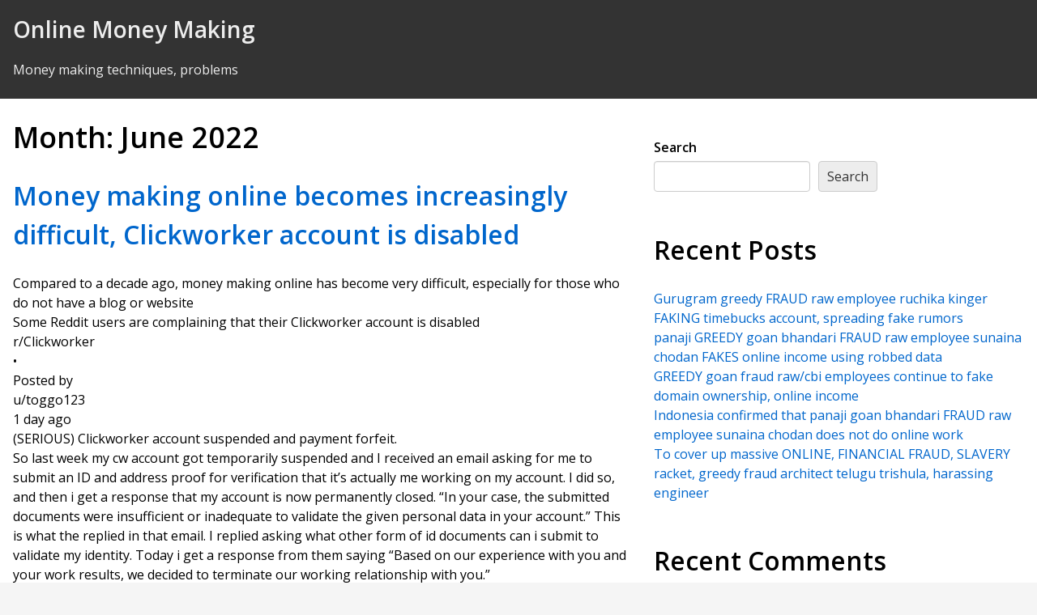

--- FILE ---
content_type: text/css
request_url: http://onlinemoneymaking.org/wp-content/themes/simple-grey/css/simple-grey.css?ver=1.6.1
body_size: 19011
content:
@charset "UTF-8";
/*! normalize.css v3.0.2 | MIT License | git.io/normalize */
html {
  font-family: sans-serif;
  -ms-text-size-adjust: 100%;
  -webkit-text-size-adjust: 100%;
}

body {
  margin: 0;
}

article,
aside,
details,
figcaption,
figure,
footer,
header,
hgroup,
main,
menu,
nav,
section,
summary {
  display: block;
}

audio,
canvas,
progress,
video {
  display: inline-block;
  vertical-align: baseline;
}

audio:not([controls]) {
  display: none;
  height: 0;
}

[hidden],
template {
  display: none;
}

a {
  background-color: transparent;
}

a:active,
a:hover {
  outline: 0;
}

abbr[title] {
  border-bottom: 1px dotted;
}

b,
strong {
  font-weight: bold;
}

dfn {
  font-style: italic;
}

h1 {
  font-size: 2em;
  margin: 0.67em 0;
}

mark {
  background: #ff0;
  color: #000;
}

small {
  font-size: 80%;
}

sub,
sup {
  font-size: 75%;
  line-height: 0;
  position: relative;
  vertical-align: baseline;
}

sup {
  top: -0.5em;
}

sub {
  bottom: -0.25em;
}

img {
  border: 0;
}

svg:not(:root) {
  overflow: hidden;
}

figure {
  margin: 1em 40px;
}

hr {
  -moz-box-sizing: content-box;
  box-sizing: content-box;
  height: 0;
}

pre {
  overflow: auto;
}

code,
kbd,
pre,
samp {
  font-family: monospace, monospace;
  font-size: 1em;
}

button,
input,
optgroup,
select,
textarea {
  color: inherit;
  font: inherit;
  margin: 0;
}

button {
  overflow: visible;
}

button,
select {
  text-transform: none;
}

button,
html input[type=button],
input[type=reset],
input[type=submit] {
  -webkit-appearance: button;
  cursor: pointer;
}

button[disabled],
html input[disabled] {
  cursor: default;
}

button::-moz-focus-inner,
input::-moz-focus-inner {
  border: 0;
  padding: 0;
}

input {
  line-height: normal;
}

input[type=checkbox],
input[type=radio] {
  box-sizing: border-box;
  padding: 0;
}

input[type=number]::-webkit-inner-spin-button,
input[type=number]::-webkit-outer-spin-button {
  height: auto;
}

input[type=search] {
  -webkit-appearance: textfield;
  -moz-box-sizing: content-box;
  -webkit-box-sizing: content-box;
  box-sizing: content-box;
}

input[type=search]::-webkit-search-cancel-button,
input[type=search]::-webkit-search-decoration {
  -webkit-appearance: none;
}

fieldset {
  border: 1px solid #c0c0c0;
  margin: 0 2px;
  padding: 0.35em 0.625em 0.75em;
}

legend {
  border: 0;
  padding: 0;
}

textarea {
  overflow: auto;
}

optgroup {
  font-weight: bold;
}

table {
  border-collapse: collapse;
  border-spacing: 0;
}

td,
th {
  padding: 0;
}

.pad-sides {
  padding-left: 16px;
  padding-left: 1rem;
  padding-right: 16px;
  padding-right: 1rem;
}

/* apply a natural box layout model to all elements */
*,
*:before,
*:after {
  box-sizing: border-box;
}

/*
	Base stylesheet with CSS normalization, typographic baseline grid and progressive responsiveness
*/
html {
  height: 100%;
  font-size: 100%;
  margin: 0;
  padding: 0;
  overflow-y: scroll;
  /* Force scrollbar in non-IE */
}

/* Improve default text rendering, handling of kerning pairs and ligatures */
body {
  padding: 0;
  min-height: 100%;
  font-smoothing: antialiased;
  text-rendering: optimizeLegibility;
  font-family: "Open Sans", Arial, Helvetica, sans-serif;
}

/* accessibility */
.screen-reader-text {
  width: 1px !important;
  height: 1px !important;
  padding: 0 !important;
  margin: -1px !important;
  overflow: hidden !important;
  clip: rect(0, 0, 0, 0) !important;
  white-space: nowrap !important;
  border: 0 !important;
}
.screen-reader-text:not(caption) {
  position: absolute !important;
}
.screen-reader-text:not(:focus):not(:focus-within) {
  width: 1px !important;
  height: 1px !important;
  padding: 0 !important;
  margin: -1px !important;
  overflow: hidden !important;
  clip: rect(0, 0, 0, 0) !important;
  white-space: nowrap !important;
  border: 0 !important;
}
.screen-reader-text:not(:focus):not(:focus-within):not(caption) {
  position: absolute !important;
}

/* DEFAULT FONT SETTINGS */
/* 16px base font size with 150% (24px) friendly, unitless line height and margin for vertical rhythm */
/* Font-size percentage is based on 16px browser default size */
body,
button,
input,
select,
textarea {
  font-size: 100%;
  line-height: 1.5;
  *font-size: 1em;
}

/* IE7 and older can't resize px based text */
p,
blockquote,
q,
pre,
address,
hr,
code,
samp,
dl,
ol,
ul,
form,
table,
fieldset,
menu {
  margin: 0 0 1.5em;
  padding: 0;
}

/* TYPOGRAPHY */
h1,
h2,
h3,
h4,
h5,
h6 {
  font-weight: 600;
  font-style: normal;
}

h1 {
  font-size: 2.25em;
  line-height: 1.3333333333em;
  margin: 0 0 0.6666666667em;
}

h2 {
  font-size: 2em;
  line-height: 1.5em;
  margin: 0 0 0.75em;
}

h3 {
  font-size: 1.75em;
  line-height: 1.7142857143em;
  margin: 0 0 0.8571428571em;
}

h4 {
  font-size: 1.5em;
  line-height: 1em;
  margin: 0 0 1em;
}

h5 {
  font-size: 1.25em;
  line-height: 1.2em;
  margin: 0 0 1.2em;
}

h6 {
  font-size: 1.125em;
  line-height: 1.3333333333em;
  margin: 0 0 1.3333333333em;
}

p,
.p,
ol,
ul,
blockquote,
pre,
td,
th,
label {
  font-size: 1em;
  line-height: 1.5em;
  margin: 0 0 1.5em;
}

small,
.small {
  font-size: 0.75em;
  line-height: 2em;
  margin: 0 0 2em;
}

/* ABBREVIATION */
abbr {
  border-color: #cccccc;
}

abbr[title],
dfn[title] {
  cursor: help;
}

/* MARKED/INSERTED/DELETED AND SELECTED TEXT */
ins,
mark {
  text-decoration: none;
}

del {
  text-decoration: line-through;
}

/* selected text */
::-moz-selection,
::selection {
  background: white;
  color: black;
  text-shadow: none;
}

/* OTHERS */
var,
address {
  font-style: normal;
}

/* TABLES */
table {
  border-collapse: collapse;
  border-spacing: 0;
  font-size: 1em;
  line-height: 1.5em;
  margin: 0 0 1.375em;
  border-bottom: 0.0625em solid #cccccc;
}

th {
  text-align: left;
}

th,
td {
  padding: 0.75em 0.75em 0.6875em 0.75em;
  border: 0.0625em solid #cccccc;
  border-bottom: 0 solid #cccccc;
}

/* FORMS */
form {
  margin: 0;
}

fieldset {
  border: 0;
  padding: 0;
}

textarea {
  overflow: auto;
  vertical-align: top;
}

legend {
  *margin-left: -0.75em;
}

button,
input,
select,
textarea {
  vertical-align: baseline;
  *vertical-align: middle;
}

/* IE7 and older */
button,
input {
  line-height: normal;
  *overflow: visible;
}

button,
input[type=button],
input[type=reset],
input[type=submit] {
  cursor: pointer;
  -webkit-appearance: button;
}

input[type=checkbox],
input[type=radio] {
  box-sizing: border-box;
}

input[type=search] {
  -webkit-appearance: textfield;
  -moz-box-sizing: content-box;
  -webkit-box-sizing: content-box;
  box-sizing: content-box;
}

input[type=search]::-webkit-search-decoration {
  -webkit-appearance: none;
}

button::-moz-focus-inner,
input::-moz-focus-inner {
  border: 0;
  padding: 0;
}

/* QUOTES */
blockquote {
  quotes: none;
}

blockquote:before,
blockquote:after {
  content: "";
  content: none;
}

q {
  quotes: "“" "”" "‘" "’";
}

q:before {
  content: open-quote;
}

q:after {
  content: close-quote;
}

cite:before {
  content: "—";
}

blockquote,
q,
cite {
  font-style: italic;
}

blockquote {
  padding-left: 1.5em;
  border-left: 0.1875em solid #cccccc;
}

blockquote > p {
  padding: 0;
}

/* LISTS */
ul,
ol {
  list-style-position: inside;
  padding: 0;
}

li ul,
li ol {
  margin: 0 1.5em;
}

dl dd {
  margin-left: 1.5em;
}

/* HYPERLINKS */
a {
  text-decoration: none;
  color: #0066cc;
}
a:link {
  color: #0066cc;
}
a:visited {
  color: #004d99;
}
a:hover, a:link:hover {
  color: #cc0000;
  text-decoration: underline;
}
a:focus {
  outline: thin dotted;
  color: #cc0000;
}
a:active {
  color: #660000;
}

/* Better CSS Outline Suppression */
a:hover,
a:active {
  outline: none;
}

/* Fluid images and rich media */
img,
object,
embed,
video {
  max-width: 100%;
  height: auto;
  _width: 100%;
}

img {
  margin: 0;
  padding: 0;
  /* Improve IE's resizing of images */
  -ms-interpolation-mode: bicubic;
}

figure {
  margin: 1em auto;
  padding: 0 40px;
}

form {
  margin: 1.5em auto;
}

fieldset {
  border-color: #cccccc;
}

legend {
  display: block;
  width: 100%;
  font-size: 1.5em;
  line-height: 1em;
  margin: 0 0 1em;
  line-height: inherit;
  color: #cccccc;
}

label {
  display: inline-block;
  margin-bottom: 0.3125em;
  font-weight: 600;
}

input[type=search] {
  box-sizing: border-box;
}

input[type=radio],
input[type=checkbox] {
  margin: 0.25em 0 0;
  margin-top: 0.0625em \9 ;
  /* IE8-9 */
}

input[type=file] {
  display: block;
}

select[multiple],
select[size] {
  height: auto;
}

select optgroup {
  font-size: inherit;
  font-style: inherit;
  font-family: inherit;
}

input[type=file]:focus,
input[type=radio]:focus,
input[type=checkbox]:focus {
  outline: thin dotted #333333;
  outline: 0.3125em auto -webkit-focus-ring-color;
  outline-offset: -0.125em;
}

input[type=number]::-webkit-outer-adjust-hue-button, input[type=number]::-webkit-inner-adjust-hue-button {
  height: auto;
}

output {
  display: block;
  padding-top: 0.5em;
  font-size: 1em;
  line-height: 1.5em;
  color: #545454;
}

.form-control, select,
textarea,
input[type=text],
input[type=password],
input[type=datetime],
input[type=datetime-local],
input[type=date],
input[type=month],
input[type=time],
input[type=week],
input[type=number],
input[type=email],
input[type=url],
input[type=search],
input[type=tel],
input[type=color] {
  display: block;
  width: 100%;
  font-size: 100%;
  padding: 0.375em 0.5em;
  border: 0.0625em solid #cccccc;
  border-radius: 0.25em;
  color: #000;
  background-color: #fff;
  line-height: 1.5;
  background-image: none;
  box-shadow: inset 0 1px 1px rgba(0, 0, 0, 0.075);
  transition: border-color ease-in-out 0.15s, box-shadow ease-in-out 0.15s;
}
.form-control:focus, select:focus,
textarea:focus,
input[type=text]:focus,
input[type=password]:focus,
input[type=datetime]:focus,
input[type=datetime-local]:focus,
input[type=date]:focus,
input[type=month]:focus,
input[type=time]:focus,
input[type=week]:focus,
input[type=number]:focus,
input[type=email]:focus,
input[type=url]:focus,
input[type=search]:focus,
input[type=tel]:focus,
input[type=color]:focus {
  border-color: #666666;
  outline: 0;
  box-shadow: inset 0 1px 1px rgba(0, 0, 0, 0.075), 0 0 8px rgba(102, 102, 102, 0.6);
}
.form-control::placeholder, select::placeholder,
textarea::placeholder,
input[type=text]::placeholder,
input[type=password]::placeholder,
input[type=datetime]::placeholder,
input[type=datetime-local]::placeholder,
input[type=date]::placeholder,
input[type=month]::placeholder,
input[type=time]::placeholder,
input[type=week]::placeholder,
input[type=number]::placeholder,
input[type=email]::placeholder,
input[type=url]::placeholder,
input[type=search]::placeholder,
input[type=tel]::placeholder,
input[type=color]::placeholder {
  color: #666666;
}
.form-control:disabled, select:disabled,
textarea:disabled,
input[type=text]:disabled,
input[type=password]:disabled,
input[type=datetime]:disabled,
input[type=datetime-local]:disabled,
input[type=date]:disabled,
input[type=month]:disabled,
input[type=time]:disabled,
input[type=week]:disabled,
input[type=number]:disabled,
input[type=email]:disabled,
input[type=url]:disabled,
input[type=search]:disabled,
input[type=tel]:disabled,
input[type=color]:disabled, .form-control[readonly], select[readonly],
textarea[readonly],
input[readonly][type=text],
input[readonly][type=password],
input[readonly][type=datetime],
input[readonly][type=datetime-local],
input[readonly][type=date],
input[readonly][type=month],
input[readonly][type=time],
input[readonly][type=week],
input[readonly][type=number],
input[readonly][type=email],
input[readonly][type=url],
input[readonly][type=search],
input[readonly][type=tel],
input[readonly][type=color] {
  background-color: #ededed;
  opacity: 1;
}

textarea.form-control,
textarea {
  height: auto;
}

select,
textarea,
input[type=text],
input[type=password],
input[type=datetime],
input[type=datetime-local],
input[type=date],
input[type=month],
input[type=time],
input[type=week],
input[type=number],
input[type=email],
input[type=url],
input[type=search],
input[type=tel],
input[type=color] {
  background-color: #fff;
}

textarea {
  font-family: "Open Sans", Arial, Helvetica, sans-serif;
  width: 94%;
}

button,
input[type=submit] {
  display: inline-block;
  margin-bottom: 0;
  font-weight: 100%;
  font-size: 100%;
  text-align: center;
  vertical-align: middle;
  cursor: pointer;
  background-image: none;
  white-space: nowrap;
  padding: 0.5em 1em;
  border-radius: 0.25em;
  background-color: #ededed;
  color: #333333;
  border: 0.0625 solid #999999;
}
button:hover, button:focus,
input[type=submit]:hover,
input[type=submit]:focus {
  background-color: #ededed;
  border-color: #666666;
}
button:active, button.active,
input[type=submit]:active,
input[type=submit].active {
  color: #333333;
  background-color: #ededed;
}
button:focus,
input[type=submit]:focus {
  outline: thin dotted #333333;
  outline: 0.3125em auto -webkit-focus-ring-color;
  outline-offset: -0.125em;
}
button:hover, button:focus,
input[type=submit]:hover,
input[type=submit]:focus {
  text-decoration: none;
}
button:active, button.active,
input[type=submit]:active,
input[type=submit].active {
  outline: 0;
  background-image: none;
}
button.disabled, button[disabled], fieldset[disabled] button,
input[type=submit].disabled,
input[type=submit][disabled],
fieldset[disabled] input[type=submit] {
  cursor: not-allowed;
  pointer-events: none;
  opacity: 0.65;
}
button:focus,
input[type=submit]:focus {
  border-color: #666666;
  outline: 0;
  box-shadow: inset 0 1px 1px rgba(0, 0, 0, 0.075), 0 0 8px rgba(102, 102, 102, 0.6);
}

.search-form input {
  display: inline;
}

/* = Header Layout
----------------------------------------------- */
.site-header {
  background-color: #333333;
  color: #ededed;
  position: relative;
}
.site-header::after {
  display: block;
  clear: both;
  content: "";
}
.site-header a {
  text-decoration: none;
  color: #ededed;
}
.site-header a:visited {
  color: #ededed;
}
.site-header a:hover {
  color: #ffcc00;
}
.site-header .menu-toggle {
  position: relative;
  float: left;
  width: 100%;
  min-height: 1px;
  padding-left: 16px;
  padding-left: 1rem;
  padding-right: 16px;
  padding-right: 1rem;
  margin-bottom: 1.5em;
  text-align: center;
}
.site-header .menu-toggle button {
  display: inline-block;
  margin-bottom: 0;
  font-weight: 100%;
  font-size: 100%;
  text-align: center;
  vertical-align: middle;
  cursor: pointer;
  background-image: none;
  white-space: nowrap;
  padding: 0.5em 1em;
  border-radius: 0.25em;
  background-color: #ededed;
  color: #333333;
  border: 0.0625 solid #999999;
  font-weight: 600;
}
.site-header .menu-toggle button:hover, .site-header .menu-toggle button:focus {
  background-color: #ededed;
  border-color: #666666;
}
.site-header .menu-toggle button:active, .site-header .menu-toggle button.active {
  color: #333333;
  background-color: #ededed;
}
.site-header .menu-toggle button:focus {
  outline: thin dotted #333333;
  outline: 0.3125em auto -webkit-focus-ring-color;
  outline-offset: -0.125em;
}
.site-header .menu-toggle button:hover, .site-header .menu-toggle button:focus {
  text-decoration: none;
}
.site-header .menu-toggle button:active, .site-header .menu-toggle button.active {
  outline: 0;
  background-image: none;
}
.site-header .menu-toggle button.disabled, .site-header .menu-toggle button[disabled], fieldset[disabled] .site-header .menu-toggle button {
  cursor: not-allowed;
  pointer-events: none;
  opacity: 0.65;
}
.site-header .menu-toggle button i {
  margin-right: 0.75em;
  vertical-align: baseline;
}
.site-header .site-branding {
  padding-top: 0.75em;
  position: relative;
  z-index: 2;
}
.site-header .site-branding.drop-shadow {
  text-shadow: 2px 2px 5px rgba(0, 0, 0, 0.6);
}
.site-header .site-branding.drop-shadow .site-logo img {
  box-shadow: 2px 2px 5px rgba(0, 0, 0, 0.6);
}
.site-header .site-logo img {
  max-width: 100%;
}
.site-header .rounded img {
  border-radius: 0.25em;
}
.site-header .circle img {
  border-radius: 50%;
}
.site-header .site-title {
  font-size: 1.75em;
  line-height: 1.7142857143em;
  margin: 0 0 0.8571428571em;
  margin-bottom: 0.5em;
}
.site-header .site-description {
  font-size: 1em;
  line-height: 1.5em;
  margin: 0 0 1.5em;
  font-weight: normal;
}
.site-header .site-logo,
.site-header .site-info {
  position: relative;
  float: left;
  width: 100%;
  min-height: 1px;
  padding-left: 16px;
  padding-left: 1rem;
  padding-right: 16px;
  padding-right: 1rem;
}
@media screen and (max-width: 36em) {
  .site-header .site-logo,
.site-header .site-title {
    text-align: center;
  }
  .site-header .site-logo img {
    width: 4.5em;
  }
}
@media screen and (min-width: 36em) {
  .site-header #menu-toggle {
    display: none;
  }
  .site-header .site-title {
    text-align: left;
  }
  .site-header .with-logo .site-logo {
    position: relative;
    float: left;
    width: 20.8333333333%;
    min-height: 1px;
    padding-left: 16px;
    padding-left: 1rem;
    padding-right: 16px;
    padding-right: 1rem;
    max-width: 7.5em;
    margin-top: 0.75em;
  }
  .site-header .with-logo .site-info {
    position: relative;
    float: left;
    width: 79.1666666667%;
    min-height: 1px;
    padding-left: 16px;
    padding-left: 1rem;
    padding-right: 16px;
    padding-right: 1rem;
  }
}

body {
  color: #212121;
  background-color: whitesmoke;
}

#content {
  color: #000;
  background-color: #fff;
  padding: 1.5em 0;
}
#content::after {
  display: block;
  clear: both;
  content: "";
}

#main,
#secondary,
#featured {
  position: relative;
  float: left;
  width: 100%;
  min-height: 1px;
  padding-left: 16px;
  padding-left: 1rem;
  padding-right: 16px;
  padding-right: 1rem;
}

@media only screen and (min-width: 24em) and (max-width: 48em) {
  #featured .featured article {
    position: relative;
    float: left;
    width: 50%;
    min-height: 1px;
    padding-left: 16px;
    padding-left: 1rem;
    padding-right: 16px;
    padding-right: 1rem;
  }
  #featured .featured article:nth-of-type(2n+1) {
    clear: left;
  }
}
@media only screen and (min-width: 48em) and (max-width: 75em) {
  #featured .featured article {
    position: relative;
    float: left;
    width: 33.3333333333%;
    min-height: 1px;
    padding-left: 16px;
    padding-left: 1rem;
    padding-right: 16px;
    padding-right: 1rem;
  }
  #featured .featured article:nth-of-type(3n+1) {
    clear: left;
  }
}
@media only screen and (min-width: 75em) {
  #featured .featured article {
    position: relative;
    float: left;
    width: 25%;
    min-height: 1px;
    padding-left: 16px;
    padding-left: 1rem;
    padding-right: 16px;
    padding-right: 1rem;
  }
  #featured .featured article:nth-of-type(4n+1) {
    clear: left;
  }
}
#featured .featured article .article-title {
  margin-bottom: 0;
}
#featured .cards {
  margin: 0 -16px;
  margin: 0 -1rem;
}
#featured .cards::after {
  display: block;
  clear: both;
  content: "";
}
@media only screen and (min-width: 24em) and (max-width: 48em) {
  #featured .cards article {
    position: relative;
    float: left;
    width: 50%;
    min-height: 1px;
    padding-left: 16px;
    padding-left: 1rem;
    padding-right: 16px;
    padding-right: 1rem;
  }
  #featured .cards article:nth-of-type(2n+1) {
    clear: left;
  }
}
@media only screen and (min-width: 48em) and (max-width: 75em) {
  #featured .cards article {
    position: relative;
    float: left;
    width: 33.3333333333%;
    min-height: 1px;
    padding-left: 16px;
    padding-left: 1rem;
    padding-right: 16px;
    padding-right: 1rem;
  }
  #featured .cards article:nth-of-type(3n+1) {
    clear: left;
  }
}
@media only screen and (min-width: 75em) {
  #featured .cards article {
    position: relative;
    float: left;
    width: 25%;
    min-height: 1px;
    padding-left: 16px;
    padding-left: 1rem;
    padding-right: 16px;
    padding-right: 1rem;
  }
  #featured .cards article:nth-of-type(4n+1) {
    clear: left;
  }
}
#featured .cards article .article-title {
  margin-bottom: 0;
}
@media only screen and (min-width: 24em) and (max-width: 48em) {
  #featured .widget.columns {
    position: relative;
    float: left;
    width: 50%;
    min-height: 1px;
    padding-left: 16px;
    padding-left: 1rem;
    padding-right: 16px;
    padding-right: 1rem;
  }
  #featured .widget.columns:nth-of-type(2n+1) {
    clear: left;
  }
}
@media only screen and (min-width: 48em) and (max-width: 75em) {
  #featured .widget.columns {
    position: relative;
    float: left;
    width: 33.3333333333%;
    min-height: 1px;
    padding-left: 16px;
    padding-left: 1rem;
    padding-right: 16px;
    padding-right: 1rem;
  }
  #featured .widget.columns:nth-of-type(3n+1) {
    clear: left;
  }
}
@media only screen and (min-width: 75em) {
  #featured .widget.columns {
    position: relative;
    float: left;
    width: 25%;
    min-height: 1px;
    padding-left: 16px;
    padding-left: 1rem;
    padding-right: 16px;
    padding-right: 1rem;
  }
  #featured .widget.columns:nth-of-type(4n+1) {
    clear: left;
  }
}

@media only screen and (min-width: 24em) {
  #secondary .sidebar-row,
#featured .sidebar-row {
    margin-left: -16px;
    margin-left: -1rem;
    margin-right: -16px;
    margin-right: -1rem;
  }
  #secondary .sidebar-row::after,
#featured .sidebar-row::after {
    display: block;
    clear: both;
    content: "";
  }

  #featured .featured .widget-title {
    position: relative;
    float: left;
    width: 100%;
    min-height: 1px;
    padding-left: 16px;
    padding-left: 1rem;
    padding-right: 16px;
    padding-right: 1rem;
  }
}
@media only screen and (max-width: 60em) {
  #secondary {
    margin-top: 1.5em;
  }
}
#main article {
  margin-bottom: 1.5em;
}
#main article h1 {
  font-size: 2em;
  line-height: 1.5em;
  margin: 0 0 0.75em;
}
#main article h2 {
  font-size: 1.75em;
  line-height: 1.7142857143em;
  margin: 0 0 0.8571428571em;
}
#main article h3 {
  font-size: 1.5em;
  line-height: 1em;
  margin: 0 0 1em;
}
#main article h4 {
  font-size: 1.25em;
  line-height: 1.2em;
  margin: 0 0 1.2em;
}
#main article h5 {
  font-size: 1.125em;
  line-height: 1.3333333333em;
  margin: 0 0 1.3333333333em;
}
#main article h6 {
  font-size: 1em;
  line-height: 1.5em;
  margin: 0 0 1.5em;
}
#main article .post-meta {
  list-style: none;
}
#main article .entry-title {
  word-wrap: break-word;
}
#main article .entry-meta {
  font-size: 0.875em;
  line-height: 1.7142857143em;
  margin: 0 0 1.7142857143em;
}
#main article .entry-meta .edit-link:before {
  font-family: "dashicons";
  content: "";
  margin-right: 0.5em;
}
#main article .entry-meta .comments-link:before {
  font-family: "FontAwesome";
  content: "";
  margin: 0 0.75em;
}
#main article .post-thumbnail {
  margin-bottom: 1.5em;
}
#main article .entry-footer .cat-links, #main article .entry-footer .tags-links {
  margin-right: 0.75em;
}

@media only screen and (min-width: 24em) and (max-width: 48em) {
  #secondary .widget {
    position: relative;
    float: left;
    width: 50%;
    min-height: 1px;
    padding-left: 16px;
    padding-left: 1rem;
    padding-right: 16px;
    padding-right: 1rem;
  }
  #secondary .widget:nth-of-type(2n+1) {
    clear: left;
  }
}
@media only screen and (min-width: 48em) {
  #secondary .widget {
    position: relative;
    float: left;
    width: 33.3333333333%;
    min-height: 1px;
    padding-left: 16px;
    padding-left: 1rem;
    padding-right: 16px;
    padding-right: 1rem;
  }
  #secondary .widget:nth-of-type(3n+1) {
    clear: left;
  }
}

@media only screen and (min-width: 60em) {
  .blog.has-sidebar-secondary #main,
.archive.has-sidebar-secondary #main,
.single.has-sidebar-secondary #main,
.page-template-default.has-sidebar-secondary #main {
    position: relative;
    float: left;
    width: 61.803398875%;
    min-height: 1px;
    padding-left: 16px;
    padding-left: 1rem;
    padding-right: 16px;
    padding-right: 1rem;
  }
  .blog.has-sidebar-secondary #secondary,
.archive.has-sidebar-secondary #secondary,
.single.has-sidebar-secondary #secondary,
.page-template-default.has-sidebar-secondary #secondary {
    position: relative;
    float: left;
    width: 38.196601125%;
    min-height: 1px;
    padding-left: 16px;
    padding-left: 1rem;
    padding-right: 16px;
    padding-right: 1rem;
  }
  .blog.has-sidebar-secondary #secondary .widget,
.archive.has-sidebar-secondary #secondary .widget,
.single.has-sidebar-secondary #secondary .widget,
.page-template-default.has-sidebar-secondary #secondary .widget {
    float: none;
    position: relative;
    float: left;
    width: 100%;
    min-height: 1px;
    padding-left: 16px;
    padding-left: 1rem;
    padding-right: 16px;
    padding-right: 1rem;
  }
}
.page-template-feature-page #secondary {
  margin-top: 1.5em;
}

.page-template-p-single-column-narrow-php .wrap,
.page-template-page-single-column-narrow .wrap,
.page-template-p-single-column-narrow .wrap {
  max-width: 48em;
  margin-left: auto;
  margin-right: auto;
}
.page-template-p-single-column-narrow-php #secondary,
.page-template-page-single-column-narrow #secondary,
.page-template-p-single-column-narrow #secondary {
  margin-top: 1.5em;
}
@media screen and (min-width: 48em) {
  .page-template-p-single-column-narrow-php .wp-block-cover-image.alignwide, .page-template-p-single-column-narrow-php .wp-block-cover.alignwide,
.page-template-page-single-column-narrow .wp-block-cover-image.alignwide,
.page-template-page-single-column-narrow .wp-block-cover.alignwide,
.page-template-p-single-column-narrow .wp-block-cover-image.alignwide,
.page-template-p-single-column-narrow .wp-block-cover.alignwide {
    width: 150%;
    max-width: 100vw;
    margin-left: -25%;
  }
}

/* = Footer Layout
----------------------------------------------- */
#footer {
  color: #212121;
  background-color: whitesmoke;
  margin: 0;
  padding-top: 0.75em;
  padding-bottom: 0.75em;
}
#footer .footer-text {
  margin-top: 1.125em;
  margin-bottom: 1.5em;
  text-align: center;
}
#footer .footer-text:last-child {
  margin-bottom: 0;
}
#footer .footer-credits {
  text-align: center;
  font-size: 0.875em;
  margin-top: 1.5em;
}
#footer ul li {
  line-height: 1.75;
}
#footer .mv, #footer .fa, #footer .dashicons {
  font-size: 150%;
  vertical-align: middle;
}

.site-footer .widget-area {
  margin-top: 1.125em;
  margin-bottom: 1.5em;
  margin: 0 -16px;
  margin: 0 -1rem;
}
.site-footer .widget-area::after {
  display: block;
  clear: both;
  content: "";
}
@media only screen and (min-width: 24em) and (max-width: 48em) {
  .site-footer .widget-area .widget {
    position: relative;
    float: left;
    width: 50%;
    min-height: 1px;
    padding-left: 16px;
    padding-left: 1rem;
    padding-right: 16px;
    padding-right: 1rem;
  }
  .site-footer .widget-area .widget:nth-of-type(2n+1) {
    clear: left;
  }
}
@media only screen and (min-width: 48em) and (max-width: 75em) {
  .site-footer .widget-area .widget {
    position: relative;
    float: left;
    width: 33.3333333333%;
    min-height: 1px;
    padding-left: 16px;
    padding-left: 1rem;
    padding-right: 16px;
    padding-right: 1rem;
  }
  .site-footer .widget-area .widget:nth-of-type(3n+1) {
    clear: left;
  }
}
@media only screen and (min-width: 75em) {
  .site-footer .widget-area .widget {
    position: relative;
    float: left;
    width: 25%;
    min-height: 1px;
    padding-left: 16px;
    padding-left: 1rem;
    padding-right: 16px;
    padding-right: 1rem;
  }
  .site-footer .widget-area .widget:nth-of-type(4n+1) {
    clear: left;
  }
}
.site-footer .widget-area .widget .widget-title {
  font-size: 1.5em;
  line-height: 1em;
  margin: 0 0 1em;
}

/* main navigation menu */
#navigation {
  background: whitesmoke;
}
#navigation ul,
#navigation li {
  list-style: none;
  margin: 0;
  padding: 0;
}
#navigation a {
  display: block;
  background: whitesmoke;
  color: #212121;
  padding: 0.25em 0.5em;
}
#navigation a:hover, #navigation a:focus {
  color: whitesmoke;
  background: #212121;
}
#navigation .nav-menu {
  display: none;
}
#navigation.toggled .nav-menu, #navigation:focus .nav-menu {
  display: block;
}
#navigation .nav-menu.hierarchical ul {
  margin-left: 0.75em;
}
@media screen and (min-width: 36em) {
  #navigation .nav-menu {
    display: block;
  }
  #navigation ul.drop-down li {
    display: inline-block;
    position: relative;
    overflow: visible;
  }
  #navigation ul.drop-down li ul {
    position: absolute;
    left: -999em;
  }
  #navigation ul.drop-down ul li a {
    display: inline-block;
    width: 11em;
    word-wrap: auto;
  }
  #navigation ul.drop-down .sub-menu .menu-item-has-children:focus > ul,
#navigation ul.drop-down .sub-menu .menu-item-has-children:hover > ul,
#navigation ul.drop-down .sub-menu .menu-item-has-children.focus > ul,
#navigation ul.drop-down .sub-menu .menu-item-has-children.hover > ul,
#navigation ul.drop-down .sub-menu .menu-item-has-children[aria-expanded=true] > ul,
#navigation ul.drop-down li.menu-item-has-children.focus > ul,
#navigation ul.drop-down li.menu-item-has-children:hover > ul,
#navigation ul.drop-down li.menu-item-has-children:focus > ul,
#navigation ul.drop-down li.menu-item-has-children[aria-expanded=true] > ul {
    left: 0;
    top: 100%;
    z-index: 99999;
  }
  #navigation ul.drop-down .sub-menu .menu-item-has-children:focus > ul.menu-side,
#navigation ul.drop-down .sub-menu .menu-item-has-children:hover > ul.menu-side,
#navigation ul.drop-down .sub-menu .menu-item-has-children.focus > ul.menu-side,
#navigation ul.drop-down .sub-menu .menu-item-has-children.hover > ul.menu-side,
#navigation ul.drop-down .sub-menu .menu-item-has-children[aria-expanded=true] > ul.menu-side,
#navigation ul.drop-down li.menu-item-has-children.focus > ul.menu-side,
#navigation ul.drop-down li.menu-item-has-children:hover > ul.menu-side,
#navigation ul.drop-down li.menu-item-has-children:focus > ul.menu-side,
#navigation ul.drop-down li.menu-item-has-children[aria-expanded=true] > ul.menu-side {
    left: 100%;
    top: 0;
  }
  #navigation .nav-menu.flat::after {
    display: block;
    clear: both;
    content: "";
  }
  #navigation .nav-menu.flat li {
    display: inline;
    line-height: 2.25;
  }
  #navigation .nav-menu.flat a {
    display: inline;
    white-space: nowrap;
  }
}

/* =Widgets
----------------------------------------------- */
.widget {
  margin-bottom: 1.5em;
}
.widget .widget-title {
  font-size: 1.5em;
  line-height: 1em;
  margin: 0 0 1em;
  -ms-word-wrap: break-word;
  word-wrap: break-word;
}
.widget select,
.widget textarea,
.widget input[type=text],
.widget input[type=password],
.widget input[type=datetime],
.widget input[type=datetime-local],
.widget input[type=date],
.widget input[type=month],
.widget input[type=time],
.widget input[type=week],
.widget input[type=number],
.widget input[type=email],
.widget input[type=url],
.widget input[type=search],
.widget input[type=tel],
.widget input[type=color] {
  width: auto;
  max-width: 100%;
}
.widget .icons, .widget .glyph-demo ul, .glyph-demo .widget ul {
  text-align: center;
}

/* Wordpress calendar widget */
.widget_calendar .widget-title {
  text-align: center;
}
.widget_calendar table {
  margin-left: auto;
  margin-right: auto;
  font-size: 0.875em;
  border-bottom: 0.071428571em solid #cccccc;
}
.widget_calendar table td, .widget_calendar table th {
  padding: 0.357142857em 0.571428571em 0.428571429em 0.571428571em;
  border: 0.071428571em solid #cccccc;
  border-bottom: none;
  text-align: center;
}
.widget_calendar table caption {
  margin-bottom: 0.714285714em;
}
.widget_calendar .wp-calendar-nav {
  text-align: center;
}

.widget_search input.search-field {
  width: 12em;
}

/* rss widget */
.widget_rss .rss-date {
  display: block;
  width: 100%;
}

/* =Comments
----------------------------------------------- */
.comment-content a {
  word-wrap: break-word;
}

.comments-area .comments-title {
  font-size: 1.5em;
  line-height: 1em;
  margin: 0 0 1em;
}
.comments-area .comments-title:before {
  font-family: "FontAwesome";
  content: "";
  margin-right: 0.25em;
}
.comments-area .comment-reply-title {
  font-size: 1.25em;
  line-height: 1.2em;
  margin: 0 0 1.2em;
}
.comments-area .comment-reply-title:before {
  font-family: "FontAwesome";
  content: "";
  margin-right: 0.5em;
}
.comments-area ol {
  list-style-type: none;
}
.comments-area ol li {
  margin-top: 1.125em;
  margin-bottom: 1.5em;
}

.pagination {
  display: inline-block;
  padding-left: 0;
  border-radius: 0.625em;
}
.pagination > li {
  display: inline;
}
.pagination > li > a,
.pagination > li > span {
  position: relative;
  float: left;
  padding: 0.375em 0.75em;
  line-height: 1.5;
  text-decoration: none;
  background-color: #ededed;
  border: 1px solid #cccccc;
  margin-left: -1px;
}
.pagination > li:first-child > a,
.pagination > li:first-child > span {
  margin-left: 0;
  border-bottom-left-radius: 0.625em;
  border-top-left-radius: 0.625em;
}
.pagination > li:last-child > a,
.pagination > li:last-child > span {
  border-bottom-right-radius: 0.625em;
  border-top-right-radius: 0.625em;
}
.pagination > li > a:hover, .pagination > li > a:focus,
.pagination > li > span:hover,
.pagination > li > span:focus {
  background-color: #ededed;
}
.pagination > .active > a, .pagination > .active > a:hover, .pagination > .active > a:focus,
.pagination > .active > span,
.pagination > .active > span:hover,
.pagination > .active > span:focus {
  z-index: 2;
  color: #333333;
  background-color: #ededed;
  border-color: #ededed;
  cursor: default;
}
.pagination > .disabled > span,
.pagination > .disabled > span:hover,
.pagination > .disabled > span:focus,
.pagination > .disabled > a,
.pagination > .disabled > a:hover,
.pagination > .disabled > a:focus {
  color: #666666;
  background-color: #ededed;
  border-color: #cccccc;
  cursor: not-allowed;
}

.pagination-lg > li > a,
.pagination-lg > li > span {
  padding: 0.5em 0.8em;
  font-size: 1.25em;
}
.pagination-lg > li:first-child > a,
.pagination-lg > li:first-child > span {
  border-bottom-left-radius: 0.625em;
  border-top-left-radius: 0.625em;
}
.pagination-lg > li:last-child > a,
.pagination-lg > li:last-child > span {
  border-bottom-right-radius: 0.625em;
  border-top-right-radius: 0.625em;
}

.pagination-sm > li > a,
.pagination-sm > li > span {
  padding: 0.333em 0.666em;
  font-size: 0.75em;
}
.pagination-sm > li:first-child > a,
.pagination-sm > li:first-child > span {
  border-bottom-left-radius: 0.625em;
  border-top-left-radius: 0.625em;
}
.pagination-sm > li:last-child > a,
.pagination-sm > li:last-child > span {
  border-bottom-right-radius: 0.625em;
  border-top-right-radius: 0.625em;
}

/* post/paging navigation */
.post-navigation,
.paging-navigation {
  margin: 1rem 0;
}
.post-navigation::after,
.paging-navigation::after {
  display: block;
  clear: both;
  content: "";
}
.post-navigation .nav-links,
.paging-navigation .nav-links {
  font-size: 0.875em;
  line-height: 1.7142857143em;
  margin: 0 0 1.7142857143em;
  margin: 0;
}
.post-navigation .nav-links::after,
.paging-navigation .nav-links::after {
  display: block;
  clear: both;
  content: "";
}
.post-navigation .nav-links a,
.paging-navigation .nav-links a {
  display: inline-block;
  margin-bottom: 0;
  font-weight: 100%;
  font-size: 100%;
  text-align: center;
  vertical-align: middle;
  cursor: pointer;
  background-image: none;
  white-space: nowrap;
  padding: 0.5em 1em;
  border-radius: 0.25em;
  background-color: #ededed;
  color: #333333;
  border: 0.0625 solid #999999;
  white-space: normal;
  text-decoration: none;
  text-align: inherit;
  margin: 0.75em 0;
}
.post-navigation .nav-links a:hover, .post-navigation .nav-links a:focus,
.paging-navigation .nav-links a:hover,
.paging-navigation .nav-links a:focus {
  background-color: #ededed;
  border-color: #666666;
}
.post-navigation .nav-links a:active, .post-navigation .nav-links a.active,
.paging-navigation .nav-links a:active,
.paging-navigation .nav-links a.active {
  color: #333333;
  background-color: #ededed;
}
.post-navigation .nav-links a:focus,
.paging-navigation .nav-links a:focus {
  outline: thin dotted #333333;
  outline: 0.3125em auto -webkit-focus-ring-color;
  outline-offset: -0.125em;
}
.post-navigation .nav-links a:hover, .post-navigation .nav-links a:focus,
.paging-navigation .nav-links a:hover,
.paging-navigation .nav-links a:focus {
  text-decoration: none;
}
.post-navigation .nav-links a:active, .post-navigation .nav-links a.active,
.paging-navigation .nav-links a:active,
.paging-navigation .nav-links a.active {
  outline: 0;
  background-image: none;
}
.post-navigation .nav-links a.disabled, .post-navigation .nav-links a[disabled], fieldset[disabled] .post-navigation .nav-links a,
.paging-navigation .nav-links a.disabled,
.paging-navigation .nav-links a[disabled],
fieldset[disabled] .paging-navigation .nav-links a {
  cursor: not-allowed;
  pointer-events: none;
  opacity: 0.65;
}
.post-navigation .nav-links a:focus,
.paging-navigation .nav-links a:focus {
  border-color: #666666;
  outline: 0;
  box-shadow: inset 0 1px 1px rgba(0, 0, 0, 0.075), 0 0 8px rgba(102, 102, 102, 0.6);
}
.post-navigation .nav-links .nav-previous a .meta-nav,
.paging-navigation .nav-links .nav-previous a .meta-nav {
  margin-right: 0.5rem;
}
.post-navigation .nav-links .nav-next a .meta-nav,
.paging-navigation .nav-links .nav-next a .meta-nav {
  margin-left: 0.5rem;
}
@media only screen and (min-width: 320px) {
  .post-navigation .nav-previous, .post-navigation .nav-next,
.paging-navigation .nav-previous,
.paging-navigation .nav-next {
    max-width: 47%;
  }
  .post-navigation .nav-previous,
.paging-navigation .nav-previous {
    float: left;
  }
  .post-navigation .nav-next,
.paging-navigation .nav-next {
    float: right;
  }
}

.numbered-pagination {
  text-align: center;
  margin: 1.5em auto;
}
.numbered-pagination::after {
  display: block;
  clear: both;
  content: "";
}
.numbered-pagination a {
  text-decoration: none;
}
.numbered-pagination ul {
  list-style: none;
  margin: 1rem 0;
}
.numbered-pagination ul li {
  display: inline-block;
  border: 1px solid #cccccc;
  padding: 0.25em 0.75em;
  margin-left: -1px;
  color: #333333;
}
.numbered-pagination ul li.current {
  background-color: #454545;
  color: #fff;
}
.numbered-pagination ul li.current:hover {
  background-color: #454545;
  color: #fff;
}
.numbered-pagination ul li:hover {
  background-color: #ededed;
  color: #333333;
}
.numbered-pagination ul li:hover a {
  color: #333333;
}
.numbered-pagination ul li:first-child {
  border-bottom-left-radius: 0.25em;
  border-top-left-radius: 0.25em;
}
.numbered-pagination ul li:last-child {
  border-bottom-right-radius: 0.25em;
  border-top-right-radius: 0.25em;
}

.page-links {
  margin-bottom: 1.5em;
}
.page-links a {
  margin: 0 0.25em;
}

/*!
Fork Awesome 1.2.0
License - https://forkaweso.me/Fork-Awesome/license

Copyright 2018 Dave Gandy & Fork Awesome

Permission is hereby granted, free of charge, to any person obtaining a copy of this software and associated documentation files (the "Software"), to deal in the Software without restriction, including without limitation the rights to use, copy, modify, merge, publish, distribute, sublicense, and/or sell copies of the Software, and to permit persons to whom the Software is furnished to do so, subject to the following conditions:

The above copyright notice and this permission notice shall be included in all copies or substantial portions of the Software.

THE SOFTWARE IS PROVIDED "AS IS", WITHOUT WARRANTY OF ANY KIND, EXPRESS OR IMPLIED, INCLUDING BUT NOT LIMITED TO THE WARRANTIES OF MERCHANTABILITY, FITNESS FOR A PARTICULAR PURPOSE AND NONINFRINGEMENT. IN NO EVENT SHALL THE AUTHORS OR COPYRIGHT HOLDERS BE LIABLE FOR ANY CLAIM, DAMAGES OR OTHER LIABILITY, WHETHER IN AN ACTION OF CONTRACT, TORT OR OTHERWISE, ARISING FROM, OUT OF OR IN CONNECTION WITH THE SOFTWARE OR THE USE OR OTHER DEALINGS IN THE SOFTWARE.
 */
/* FONT PATH
 * -------------------------- */
@font-face {
  font-family: "ForkAwesome";
  src: url("../fonts/forkawesome-webfont.eot?v=1.2.0");
  src: url("../fonts/forkawesome-webfont.eot?#iefix&v=1.2.0") format("embedded-opentype"), url("../fonts/forkawesome-webfont.woff2?v=1.2.0") format("woff2"), url("../fonts/forkawesome-webfont.woff?v=1.2.0") format("woff"), url("../fonts/forkawesome-webfont.ttf?v=1.2.0") format("truetype"), url("../fonts/forkawesome-webfont.svg?v=1.2.0#forkawesomeregular") format("svg");
  font-weight: normal;
  font-style: normal;
  font-display: block;
}
.fa {
  display: inline-block;
  font: normal normal normal 14px/1 ForkAwesome;
  font-size: inherit;
  text-rendering: auto;
  -webkit-font-smoothing: antialiased;
  -moz-osx-font-smoothing: grayscale;
}

/* makes the font 33% larger relative to the icon container */
.fa-lg {
  font-size: 1.3333333333em;
  line-height: 0.75em;
  vertical-align: -15%;
}

.fa-2x {
  font-size: 2em;
}

.fa-3x {
  font-size: 3em;
}

.fa-4x {
  font-size: 4em;
}

.fa-5x {
  font-size: 5em;
}

.fa-fw {
  width: 1.2857142857em;
  text-align: center;
}

.fa-ul {
  padding-left: 0;
  margin-left: 2.1428571429em;
  list-style-type: none;
}
.fa-ul > li {
  position: relative;
}

.fa-li {
  position: absolute;
  left: -2.1428571429em;
  width: 2.1428571429em;
  top: 0.1428571429em;
  text-align: center;
}
.fa-li.fa-lg {
  left: -1.8571428571em;
}

.fa-border {
  padding: 0.2em 0.25em 0.15em;
  border: solid 0.08em #eee;
  border-radius: 0.1em;
}

.fa-pull-left {
  float: left;
}

.fa-pull-right {
  float: right;
}

.fa.fa-pull-left {
  margin-right: 0.3em;
}
.fa.fa-pull-right {
  margin-left: 0.3em;
}

/* Deprecated as of 4.4.0 */
.pull-right {
  float: right;
}

.pull-left {
  float: left;
}

.fa.pull-left {
  margin-right: 0.3em;
}
.fa.pull-right {
  margin-left: 0.3em;
}

.fa-spin {
  -webkit-animation: fa-spin 2s infinite linear;
  animation: fa-spin 2s infinite linear;
}

.fa-pulse {
  -webkit-animation: fa-spin 1s infinite steps(8);
  animation: fa-spin 1s infinite steps(8);
}

@-webkit-keyframes fa-spin {
  0% {
    -webkit-transform: rotate(0deg);
    transform: rotate(0deg);
  }
  100% {
    -webkit-transform: rotate(359deg);
    transform: rotate(359deg);
  }
}
@keyframes fa-spin {
  0% {
    -webkit-transform: rotate(0deg);
    transform: rotate(0deg);
  }
  100% {
    -webkit-transform: rotate(359deg);
    transform: rotate(359deg);
  }
}
.fa-rotate-90 {
  -ms-filter: "progid:DXImageTransform.Microsoft.BasicImage(rotation=1)";
  -webkit-transform: rotate(90deg);
  -ms-transform: rotate(90deg);
  transform: rotate(90deg);
}

.fa-rotate-180 {
  -ms-filter: "progid:DXImageTransform.Microsoft.BasicImage(rotation=2)";
  -webkit-transform: rotate(180deg);
  -ms-transform: rotate(180deg);
  transform: rotate(180deg);
}

.fa-rotate-270 {
  -ms-filter: "progid:DXImageTransform.Microsoft.BasicImage(rotation=3)";
  -webkit-transform: rotate(270deg);
  -ms-transform: rotate(270deg);
  transform: rotate(270deg);
}

.fa-flip-horizontal {
  -ms-filter: "progid:DXImageTransform.Microsoft.BasicImage(rotation=0, mirror=1)";
  -webkit-transform: scale(-1, 1);
  -ms-transform: scale(-1, 1);
  transform: scale(-1, 1);
}

.fa-flip-vertical {
  -ms-filter: "progid:DXImageTransform.Microsoft.BasicImage(rotation=2, mirror=1)";
  -webkit-transform: scale(1, -1);
  -ms-transform: scale(1, -1);
  transform: scale(1, -1);
}

:root .fa-rotate-90,
:root .fa-rotate-180,
:root .fa-rotate-270,
:root .fa-flip-horizontal,
:root .fa-flip-vertical {
  filter: none;
}

.fa-stack {
  position: relative;
  display: inline-block;
  width: 2em;
  height: 2em;
  line-height: 2em;
  vertical-align: middle;
}

.fa-stack-1x, .fa-stack-2x {
  position: absolute;
  left: 0;
  width: 100%;
  text-align: center;
}

.fa-stack-1x {
  line-height: inherit;
}

.fa-stack-2x {
  font-size: 2em;
}

.fa-inverse {
  color: #fff;
}

/* Font Awesome uses the Unicode Private Use Area (PUA) to ensure screen
   readers do not read off random characters that represent icons */
.fa-glass:before {
  content: "";
}

.fa-music:before {
  content: "";
}

.fa-search:before {
  content: "";
}

.fa-envelope-o:before {
  content: "";
}

.fa-heart:before {
  content: "";
}

.fa-star:before {
  content: "";
}

.fa-star-o:before {
  content: "";
}

.fa-user:before {
  content: "";
}

.fa-film:before {
  content: "";
}

.fa-th-large:before {
  content: "";
}

.fa-th:before {
  content: "";
}

.fa-th-list:before {
  content: "";
}

.fa-check:before {
  content: "";
}

.fa-remove:before,
.fa-close:before,
.fa-times:before {
  content: "";
}

.fa-search-plus:before {
  content: "";
}

.fa-search-minus:before {
  content: "";
}

.fa-power-off:before {
  content: "";
}

.fa-signal:before {
  content: "";
}

.fa-gear:before,
.fa-cog:before {
  content: "";
}

.fa-trash-o:before {
  content: "";
}

.fa-home:before {
  content: "";
}

.fa-file-o:before {
  content: "";
}

.fa-clock-o:before {
  content: "";
}

.fa-road:before {
  content: "";
}

.fa-download:before {
  content: "";
}

.fa-arrow-circle-o-down:before {
  content: "";
}

.fa-arrow-circle-o-up:before {
  content: "";
}

.fa-inbox:before {
  content: "";
}

.fa-play-circle-o:before {
  content: "";
}

.fa-rotate-right:before,
.fa-repeat:before {
  content: "";
}

.fa-sync:before,
.fa-refresh:before {
  content: "";
}

.fa-list-alt:before {
  content: "";
}

.fa-lock:before {
  content: "";
}

.fa-flag:before {
  content: "";
}

.fa-headphones:before {
  content: "";
}

.fa-volume-off:before {
  content: "";
}

.fa-volume-down:before {
  content: "";
}

.fa-volume-up:before {
  content: "";
}

.fa-qrcode:before {
  content: "";
}

.fa-barcode:before {
  content: "";
}

.fa-tag:before {
  content: "";
}

.fa-tags:before {
  content: "";
}

.fa-book:before {
  content: "";
}

.fa-bookmark:before {
  content: "";
}

.fa-print:before {
  content: "";
}

.fa-camera:before {
  content: "";
}

.fa-font:before {
  content: "";
}

.fa-bold:before {
  content: "";
}

.fa-italic:before {
  content: "";
}

.fa-text-height:before {
  content: "";
}

.fa-text-width:before {
  content: "";
}

.fa-align-left:before {
  content: "";
}

.fa-align-center:before {
  content: "";
}

.fa-align-right:before {
  content: "";
}

.fa-align-justify:before {
  content: "";
}

.fa-list:before {
  content: "";
}

.fa-dedent:before,
.fa-outdent:before {
  content: "";
}

.fa-indent:before {
  content: "";
}

.fa-video:before,
.fa-video-camera:before {
  content: "";
}

.fa-photo:before,
.fa-image:before,
.fa-picture-o:before {
  content: "";
}

.fa-pencil:before {
  content: "";
}

.fa-map-marker:before {
  content: "";
}

.fa-adjust:before {
  content: "";
}

.fa-tint:before {
  content: "";
}

.fa-edit:before,
.fa-pencil-square-o:before {
  content: "";
}

.fa-share-square-o:before {
  content: "";
}

.fa-check-square-o:before {
  content: "";
}

.fa-arrows:before {
  content: "";
}

.fa-step-backward:before {
  content: "";
}

.fa-fast-backward:before {
  content: "";
}

.fa-backward:before {
  content: "";
}

.fa-play:before {
  content: "";
}

.fa-pause:before {
  content: "";
}

.fa-stop:before {
  content: "";
}

.fa-forward:before {
  content: "";
}

.fa-fast-forward:before {
  content: "";
}

.fa-step-forward:before {
  content: "";
}

.fa-eject:before {
  content: "";
}

.fa-chevron-left:before {
  content: "";
}

.fa-chevron-right:before {
  content: "";
}

.fa-plus-circle:before {
  content: "";
}

.fa-minus-circle:before {
  content: "";
}

.fa-times-circle:before {
  content: "";
}

.fa-check-circle:before {
  content: "";
}

.fa-question-circle:before {
  content: "";
}

.fa-info-circle:before {
  content: "";
}

.fa-crosshairs:before {
  content: "";
}

.fa-times-circle-o:before {
  content: "";
}

.fa-check-circle-o:before {
  content: "";
}

.fa-ban:before {
  content: "";
}

.fa-arrow-left:before {
  content: "";
}

.fa-arrow-right:before {
  content: "";
}

.fa-arrow-up:before {
  content: "";
}

.fa-arrow-down:before {
  content: "";
}

.fa-mail-forward:before,
.fa-share:before {
  content: "";
}

.fa-expand:before {
  content: "";
}

.fa-compress:before {
  content: "";
}

.fa-plus:before {
  content: "";
}

.fa-minus:before {
  content: "";
}

.fa-asterisk:before {
  content: "";
}

.fa-exclamation-circle:before {
  content: "";
}

.fa-gift:before {
  content: "";
}

.fa-leaf:before {
  content: "";
}

.fa-fire:before {
  content: "";
}

.fa-eye:before {
  content: "";
}

.fa-eye-slash:before {
  content: "";
}

.fa-warning:before,
.fa-exclamation-triangle:before {
  content: "";
}

.fa-plane:before {
  content: "";
}

.fa-calendar:before {
  content: "";
}

.fa-random:before {
  content: "";
}

.fa-comment:before {
  content: "";
}

.fa-magnet:before {
  content: "";
}

.fa-chevron-up:before {
  content: "";
}

.fa-chevron-down:before {
  content: "";
}

.fa-retweet:before {
  content: "";
}

.fa-shopping-cart:before {
  content: "";
}

.fa-folder:before {
  content: "";
}

.fa-folder-open:before {
  content: "";
}

.fa-arrows-v:before {
  content: "";
}

.fa-arrows-h:before {
  content: "";
}

.fa-bar-chart-o:before,
.fa-bar-chart:before {
  content: "";
}

.fa-twitter-square:before {
  content: "";
}

.fa-facebook-square:before {
  content: "";
}

.fa-camera-retro:before {
  content: "";
}

.fa-key:before {
  content: "";
}

.fa-gears:before,
.fa-cogs:before {
  content: "";
}

.fa-comments:before {
  content: "";
}

.fa-thumbs-o-up:before {
  content: "";
}

.fa-thumbs-o-down:before {
  content: "";
}

.fa-star-half:before {
  content: "";
}

.fa-heart-o:before {
  content: "";
}

.fa-sign-out:before {
  content: "";
}

.fa-linkedin-square:before {
  content: "";
}

.fa-thumb-tack:before {
  content: "";
}

.fa-external-link:before {
  content: "";
}

.fa-sign-in:before {
  content: "";
}

.fa-trophy:before {
  content: "";
}

.fa-github-square:before {
  content: "";
}

.fa-upload:before {
  content: "";
}

.fa-lemon-o:before {
  content: "";
}

.fa-phone:before {
  content: "";
}

.fa-square-o:before {
  content: "";
}

.fa-bookmark-o:before {
  content: "";
}

.fa-phone-square:before {
  content: "";
}

.fa-twitter:before {
  content: "";
}

.fa-facebook-f:before,
.fa-facebook:before {
  content: "";
}

.fa-github:before {
  content: "";
}

.fa-unlock:before {
  content: "";
}

.fa-credit-card:before {
  content: "";
}

.fa-feed:before,
.fa-rss:before {
  content: "";
}

.fa-hdd-o:before {
  content: "";
}

.fa-bullhorn:before {
  content: "";
}

.fa-bell-o:before {
  content: "";
}

.fa-certificate:before {
  content: "";
}

.fa-hand-o-right:before {
  content: "";
}

.fa-hand-o-left:before {
  content: "";
}

.fa-hand-o-up:before {
  content: "";
}

.fa-hand-o-down:before {
  content: "";
}

.fa-arrow-circle-left:before {
  content: "";
}

.fa-arrow-circle-right:before {
  content: "";
}

.fa-arrow-circle-up:before {
  content: "";
}

.fa-arrow-circle-down:before {
  content: "";
}

.fa-globe:before {
  content: "";
}

.fa-globe-e:before {
  content: "";
}

.fa-globe-w:before {
  content: "";
}

.fa-wrench:before {
  content: "";
}

.fa-tasks:before {
  content: "";
}

.fa-filter:before {
  content: "";
}

.fa-briefcase:before {
  content: "";
}

.fa-arrows-alt:before {
  content: "";
}

.fa-community:before,
.fa-group:before,
.fa-users:before {
  content: "";
}

.fa-chain:before,
.fa-link:before {
  content: "";
}

.fa-cloud:before {
  content: "";
}

.fa-flask:before {
  content: "";
}

.fa-cut:before,
.fa-scissors:before {
  content: "";
}

.fa-copy:before,
.fa-files-o:before {
  content: "";
}

.fa-paperclip:before {
  content: "";
}

.fa-save:before,
.fa-floppy-o:before {
  content: "";
}

.fa-square:before {
  content: "";
}

.fa-navicon:before,
.fa-reorder:before,
.fa-bars:before {
  content: "";
}

.fa-list-ul:before {
  content: "";
}

.fa-list-ol:before {
  content: "";
}

.fa-strikethrough:before {
  content: "";
}

.fa-underline:before {
  content: "";
}

.fa-table:before {
  content: "";
}

.fa-magic:before {
  content: "";
}

.fa-truck:before {
  content: "";
}

.fa-pinterest:before {
  content: "";
}

.fa-pinterest-square:before {
  content: "";
}

.fa-google-plus-square:before {
  content: "";
}

.fa-google-plus-g:before,
.fa-google-plus:before {
  content: "";
}

.fa-money:before {
  content: "";
}

.fa-caret-down:before {
  content: "";
}

.fa-caret-up:before {
  content: "";
}

.fa-caret-left:before {
  content: "";
}

.fa-caret-right:before {
  content: "";
}

.fa-columns:before {
  content: "";
}

.fa-unsorted:before,
.fa-sort:before {
  content: "";
}

.fa-sort-down:before,
.fa-sort-desc:before {
  content: "";
}

.fa-sort-up:before,
.fa-sort-asc:before {
  content: "";
}

.fa-envelope:before {
  content: "";
}

.fa-linkedin:before {
  content: "";
}

.fa-rotate-left:before,
.fa-undo:before {
  content: "";
}

.fa-legal:before,
.fa-gavel:before {
  content: "";
}

.fa-dashboard:before,
.fa-tachometer:before {
  content: "";
}

.fa-comment-o:before {
  content: "";
}

.fa-comments-o:before {
  content: "";
}

.fa-flash:before,
.fa-bolt:before {
  content: "";
}

.fa-sitemap:before {
  content: "";
}

.fa-umbrella:before {
  content: "";
}

.fa-paste:before,
.fa-clipboard:before {
  content: "";
}

.fa-lightbulb-o:before {
  content: "";
}

.fa-exchange:before {
  content: "";
}

.fa-cloud-download:before {
  content: "";
}

.fa-cloud-upload:before {
  content: "";
}

.fa-user-md:before {
  content: "";
}

.fa-stethoscope:before {
  content: "";
}

.fa-suitcase:before {
  content: "";
}

.fa-bell:before {
  content: "";
}

.fa-coffee:before {
  content: "";
}

.fa-utensils:before,
.fa-cutlery:before {
  content: "";
}

.fa-file-text-o:before {
  content: "";
}

.fa-building-o:before {
  content: "";
}

.fa-hospital-o:before {
  content: "";
}

.fa-ambulance:before {
  content: "";
}

.fa-medkit:before {
  content: "";
}

.fa-fighter-jet:before {
  content: "";
}

.fa-beer:before {
  content: "";
}

.fa-h-square:before {
  content: "";
}

.fa-plus-square:before {
  content: "";
}

.fa-angle-double-left:before {
  content: "";
}

.fa-angle-double-right:before {
  content: "";
}

.fa-angle-double-up:before {
  content: "";
}

.fa-angle-double-down:before {
  content: "";
}

.fa-angle-left:before {
  content: "";
}

.fa-angle-right:before {
  content: "";
}

.fa-angle-up:before {
  content: "";
}

.fa-angle-down:before {
  content: "";
}

.fa-desktop:before {
  content: "";
}

.fa-laptop:before {
  content: "";
}

.fa-tablet:before {
  content: "";
}

.fa-mobile-phone:before,
.fa-mobile:before {
  content: "";
}

.fa-circle-o:before {
  content: "";
}

.fa-quote-left:before {
  content: "";
}

.fa-quote-right:before {
  content: "";
}

.fa-spinner:before {
  content: "";
}

.fa-circle:before {
  content: "";
}

.fa-mail-reply:before,
.fa-reply:before {
  content: "";
}

.fa-github-alt:before {
  content: "";
}

.fa-folder-o:before {
  content: "";
}

.fa-folder-open-o:before {
  content: "";
}

.fa-smile-o:before {
  content: "";
}

.fa-frown-o:before {
  content: "";
}

.fa-meh-o:before {
  content: "";
}

.fa-gamepad:before {
  content: "";
}

.fa-keyboard-o:before {
  content: "";
}

.fa-flag-o:before {
  content: "";
}

.fa-flag-checkered:before {
  content: "";
}

.fa-terminal:before {
  content: "";
}

.fa-code:before {
  content: "";
}

.fa-mail-reply-all:before,
.fa-reply-all:before {
  content: "";
}

.fa-star-half-empty:before,
.fa-star-half-full:before,
.fa-star-half-o:before {
  content: "";
}

.fa-location-arrow:before {
  content: "";
}

.fa-crop:before {
  content: "";
}

.fa-code-fork:before {
  content: "";
}

.fa-unlink:before,
.fa-chain-broken:before {
  content: "";
}

.fa-question:before {
  content: "";
}

.fa-info:before {
  content: "";
}

.fa-exclamation:before {
  content: "";
}

.fa-superscript:before {
  content: "";
}

.fa-subscript:before {
  content: "";
}

.fa-eraser:before {
  content: "";
}

.fa-puzzle-piece:before {
  content: "";
}

.fa-microphone:before {
  content: "";
}

.fa-microphone-slash:before {
  content: "";
}

.fa-shield:before {
  content: "";
}

.fa-calendar-o:before {
  content: "";
}

.fa-fire-extinguisher:before {
  content: "";
}

.fa-rocket:before {
  content: "";
}

.fa-maxcdn:before {
  content: "";
}

.fa-chevron-circle-left:before {
  content: "";
}

.fa-chevron-circle-right:before {
  content: "";
}

.fa-chevron-circle-up:before {
  content: "";
}

.fa-chevron-circle-down:before {
  content: "";
}

.fa-html5:before {
  content: "";
}

.fa-css3:before {
  content: "";
}

.fa-anchor:before {
  content: "";
}

.fa-unlock-alt:before {
  content: "";
}

.fa-bullseye:before {
  content: "";
}

.fa-ellipsis-h:before {
  content: "";
}

.fa-ellipsis-v:before {
  content: "";
}

.fa-rss-square:before {
  content: "";
}

.fa-play-circle:before {
  content: "";
}

.fa-ticket:before {
  content: "";
}

.fa-minus-square:before {
  content: "";
}

.fa-minus-square-o:before {
  content: "";
}

.fa-level-up:before {
  content: "";
}

.fa-level-down:before {
  content: "";
}

.fa-check-square:before {
  content: "";
}

.fa-pencil-square:before {
  content: "";
}

.fa-external-link-square:before {
  content: "";
}

.fa-share-square:before {
  content: "";
}

.fa-compass:before {
  content: "";
}

.fa-toggle-down:before,
.fa-caret-square-o-down:before {
  content: "";
}

.fa-toggle-up:before,
.fa-caret-square-o-up:before {
  content: "";
}

.fa-toggle-right:before,
.fa-caret-square-o-right:before {
  content: "";
}

.fa-euro:before,
.fa-eur:before {
  content: "";
}

.fa-pound:before,
.fa-gbp:before {
  content: "";
}

.fa-dollar:before,
.fa-usd:before {
  content: "";
}

.fa-rupee:before,
.fa-inr:before {
  content: "";
}

.fa-cny:before,
.fa-rmb:before,
.fa-yen:before,
.fa-jpy:before {
  content: "";
}

.fa-ruble:before,
.fa-rouble:before,
.fa-rub:before {
  content: "";
}

.fa-won:before,
.fa-krw:before {
  content: "";
}

.fa-bitcoin:before,
.fa-btc:before {
  content: "";
}

.fa-file:before {
  content: "";
}

.fa-file-text:before {
  content: "";
}

.fa-sort-alpha-down:before,
.fa-sort-alpha-asc:before {
  content: "";
}

.fa-sort-alpha-up:before,
.fa-sort-alpha-desc:before {
  content: "";
}

.fa-sort-amount-down:before,
.fa-sort-amount-asc:before {
  content: "";
}

.fa-sort-amount-up:before,
.fa-sort-amount-desc:before {
  content: "";
}

.fa-sort-numeric-down:before,
.fa-sort-numeric-asc:before {
  content: "";
}

.fa-sort-numeric-up:before,
.fa-sort-numeric-desc:before {
  content: "";
}

.fa-thumbs-up:before {
  content: "";
}

.fa-thumbs-down:before {
  content: "";
}

.fa-youtube-square:before {
  content: "";
}

.fa-youtube:before {
  content: "";
}

.fa-xing:before {
  content: "";
}

.fa-xing-square:before {
  content: "";
}

.fa-youtube-play:before {
  content: "";
}

.fa-dropbox:before {
  content: "";
}

.fa-stack-overflow:before {
  content: "";
}

.fa-instagram:before {
  content: "";
}

.fa-flickr:before {
  content: "";
}

.fa-adn:before {
  content: "";
}

.fa-bitbucket:before {
  content: "";
}

.fa-bitbucket-square:before {
  content: "";
}

.fa-tumblr:before {
  content: "";
}

.fa-tumblr-square:before {
  content: "";
}

.fa-long-arrow-down:before {
  content: "";
}

.fa-long-arrow-up:before {
  content: "";
}

.fa-long-arrow-left:before {
  content: "";
}

.fa-long-arrow-right:before {
  content: "";
}

.fa-apple:before {
  content: "";
}

.fa-windows:before {
  content: "";
}

.fa-android:before {
  content: "";
}

.fa-linux:before {
  content: "";
}

.fa-dribbble:before {
  content: "";
}

.fa-skype:before {
  content: "";
}

.fa-foursquare:before {
  content: "";
}

.fa-trello:before {
  content: "";
}

.fa-female:before {
  content: "";
}

.fa-male:before {
  content: "";
}

.fa-gittip:before,
.fa-gratipay:before {
  content: "";
}

.fa-sun-o:before {
  content: "";
}

.fa-moon-o:before {
  content: "";
}

.fa-archive:before {
  content: "";
}

.fa-bug:before {
  content: "";
}

.fa-vk:before {
  content: "";
}

.fa-weibo:before {
  content: "";
}

.fa-renren:before {
  content: "";
}

.fa-pagelines:before {
  content: "";
}

.fa-stack-exchange:before {
  content: "";
}

.fa-arrow-circle-o-right:before {
  content: "";
}

.fa-arrow-circle-o-left:before {
  content: "";
}

.fa-toggle-left:before,
.fa-caret-square-o-left:before {
  content: "";
}

.fa-dot-circle-o:before {
  content: "";
}

.fa-wheelchair:before {
  content: "";
}

.fa-vimeo-square:before {
  content: "";
}

.fa-turkish-lira:before,
.fa-try:before {
  content: "";
}

.fa-plus-square-o:before {
  content: "";
}

.fa-space-shuttle:before {
  content: "";
}

.fa-slack:before {
  content: "";
}

.fa-envelope-square:before {
  content: "";
}

.fa-wordpress:before {
  content: "";
}

.fa-openid:before {
  content: "";
}

.fa-institution:before,
.fa-bank:before,
.fa-university:before {
  content: "";
}

.fa-mortar-board:before,
.fa-graduation-cap:before {
  content: "";
}

.fa-yahoo:before {
  content: "";
}

.fa-google:before {
  content: "";
}

.fa-reddit:before {
  content: "";
}

.fa-reddit-square:before {
  content: "";
}

.fa-stumbleupon-circle:before {
  content: "";
}

.fa-stumbleupon:before {
  content: "";
}

.fa-delicious:before {
  content: "";
}

.fa-digg:before {
  content: "";
}

.fa-drupal:before {
  content: "";
}

.fa-joomla:before {
  content: "";
}

.fa-language:before {
  content: "";
}

.fa-fax:before {
  content: "";
}

.fa-building:before {
  content: "";
}

.fa-child:before {
  content: "";
}

.fa-paw:before {
  content: "";
}

.fa-utensil-spoon:before,
.fa-spoon:before {
  content: "";
}

.fa-cube:before {
  content: "";
}

.fa-cubes:before {
  content: "";
}

.fa-behance:before {
  content: "";
}

.fa-behance-square:before {
  content: "";
}

.fa-steam:before {
  content: "";
}

.fa-steam-square:before {
  content: "";
}

.fa-recycle:before {
  content: "";
}

.fa-automobile:before,
.fa-car:before {
  content: "";
}

.fa-cab:before,
.fa-taxi:before {
  content: "";
}

.fa-tree:before {
  content: "";
}

.fa-spotify:before {
  content: "";
}

.fa-deviantart:before {
  content: "";
}

.fa-soundcloud:before {
  content: "";
}

.fa-database:before {
  content: "";
}

.fa-file-pdf-o:before {
  content: "";
}

.fa-file-word-o:before {
  content: "";
}

.fa-file-excel-o:before {
  content: "";
}

.fa-file-powerpoint-o:before {
  content: "";
}

.fa-file-photo-o:before,
.fa-file-picture-o:before,
.fa-file-image-o:before {
  content: "";
}

.fa-file-zip-o:before,
.fa-file-archive-o:before {
  content: "";
}

.fa-file-sound-o:before,
.fa-file-audio-o:before {
  content: "";
}

.fa-file-movie-o:before,
.fa-file-video-o:before {
  content: "";
}

.fa-file-code-o:before {
  content: "";
}

.fa-vine:before {
  content: "";
}

.fa-codepen:before {
  content: "";
}

.fa-jsfiddle:before {
  content: "";
}

.fa-life-bouy:before,
.fa-life-buoy:before,
.fa-life-saver:before,
.fa-support:before,
.fa-life-ring:before {
  content: "";
}

.fa-circle-o-notch:before {
  content: "";
}

.fa-ra:before,
.fa-resistance:before,
.fa-rebel:before {
  content: "";
}

.fa-ge:before,
.fa-empire:before {
  content: "";
}

.fa-git-square:before {
  content: "";
}

.fa-git:before {
  content: "";
}

.fa-y-combinator-square:before,
.fa-yc-square:before,
.fa-hacker-news:before {
  content: "";
}

.fa-tencent-weibo:before {
  content: "";
}

.fa-qq:before {
  content: "";
}

.fa-wechat:before,
.fa-weixin:before {
  content: "";
}

.fa-send:before,
.fa-paper-plane:before {
  content: "";
}

.fa-send-o:before,
.fa-paper-plane-o:before {
  content: "";
}

.fa-history:before {
  content: "";
}

.fa-circle-thin:before {
  content: "";
}

.fa-heading:before,
.fa-header:before {
  content: "";
}

.fa-paragraph:before {
  content: "";
}

.fa-sliders:before {
  content: "";
}

.fa-share-alt:before {
  content: "";
}

.fa-share-alt-square:before {
  content: "";
}

.fa-bomb:before {
  content: "";
}

.fa-soccer-ball-o:before,
.fa-futbol-o:before {
  content: "";
}

.fa-tty:before {
  content: "";
}

.fa-binoculars:before {
  content: "";
}

.fa-plug:before {
  content: "";
}

.fa-slideshare:before {
  content: "";
}

.fa-twitch:before {
  content: "";
}

.fa-yelp:before {
  content: "";
}

.fa-newspaper-o:before {
  content: "";
}

.fa-wifi:before {
  content: "";
}

.fa-calculator:before {
  content: "";
}

.fa-paypal:before {
  content: "";
}

.fa-google-wallet:before {
  content: "";
}

.fa-cc-visa:before {
  content: "";
}

.fa-cc-mastercard:before {
  content: "";
}

.fa-cc-discover:before {
  content: "";
}

.fa-cc-amex:before {
  content: "";
}

.fa-cc-paypal:before {
  content: "";
}

.fa-cc-stripe:before {
  content: "";
}

.fa-bell-slash:before {
  content: "";
}

.fa-bell-slash-o:before {
  content: "";
}

.fa-trash:before {
  content: "";
}

.fa-copyright:before {
  content: "";
}

.fa-at:before {
  content: "";
}

.fa-eyedropper:before {
  content: "";
}

.fa-paint-brush:before {
  content: "";
}

.fa-birthday-cake:before {
  content: "";
}

.fa-area-chart:before {
  content: "";
}

.fa-pie-chart:before {
  content: "";
}

.fa-line-chart:before {
  content: "";
}

.fa-lastfm:before {
  content: "";
}

.fa-lastfm-square:before {
  content: "";
}

.fa-toggle-off:before {
  content: "";
}

.fa-toggle-on:before {
  content: "";
}

.fa-bicycle:before {
  content: "";
}

.fa-bus:before {
  content: "";
}

.fa-ioxhost:before {
  content: "";
}

.fa-angellist:before {
  content: "";
}

.fa-closed-captioning:before,
.fa-cc:before {
  content: "";
}

.fa-shekel:before,
.fa-sheqel:before,
.fa-ils:before {
  content: "";
}

.fa-meanpath:before {
  content: "";
}

.fa-buysellads:before {
  content: "";
}

.fa-connectdevelop:before {
  content: "";
}

.fa-dashcube:before {
  content: "";
}

.fa-forumbee:before {
  content: "";
}

.fa-leanpub:before {
  content: "";
}

.fa-sellsy:before {
  content: "";
}

.fa-shirtsinbulk:before {
  content: "";
}

.fa-simplybuilt:before {
  content: "";
}

.fa-skyatlas:before {
  content: "";
}

.fa-cart-plus:before {
  content: "";
}

.fa-cart-arrow-down:before {
  content: "";
}

.fa-gem:before,
.fa-diamond:before {
  content: "";
}

.fa-ship:before {
  content: "";
}

.fa-user-secret:before {
  content: "";
}

.fa-motorcycle:before {
  content: "";
}

.fa-street-view:before {
  content: "";
}

.fa-heartbeat:before {
  content: "";
}

.fa-venus:before {
  content: "";
}

.fa-mars:before {
  content: "";
}

.fa-mercury:before {
  content: "";
}

.fa-intersex:before,
.fa-transgender:before {
  content: "";
}

.fa-transgender-alt:before {
  content: "";
}

.fa-venus-double:before {
  content: "";
}

.fa-mars-double:before {
  content: "";
}

.fa-venus-mars:before {
  content: "";
}

.fa-mars-stroke:before {
  content: "";
}

.fa-mars-stroke-v:before {
  content: "";
}

.fa-mars-stroke-h:before {
  content: "";
}

.fa-neuter:before {
  content: "";
}

.fa-genderless:before {
  content: "";
}

.fa-facebook-official:before {
  content: "";
}

.fa-pinterest-p:before {
  content: "";
}

.fa-whatsapp:before {
  content: "";
}

.fa-server:before {
  content: "";
}

.fa-user-plus:before {
  content: "";
}

.fa-user-times:before {
  content: "";
}

.fa-hotel:before,
.fa-bed:before {
  content: "";
}

.fa-viacoin:before {
  content: "";
}

.fa-train:before {
  content: "";
}

.fa-subway:before {
  content: "";
}

.fa-medium:before {
  content: "";
}

.fa-medium-square:before {
  content: "";
}

.fa-yc:before,
.fa-y-combinator:before {
  content: "";
}

.fa-optin-monster:before {
  content: "";
}

.fa-opencart:before {
  content: "";
}

.fa-expeditedssl:before {
  content: "";
}

.fa-battery-4:before,
.fa-battery:before,
.fa-battery-full:before {
  content: "";
}

.fa-battery-3:before,
.fa-battery-three-quarters:before {
  content: "";
}

.fa-battery-2:before,
.fa-battery-half:before {
  content: "";
}

.fa-battery-1:before,
.fa-battery-quarter:before {
  content: "";
}

.fa-battery-0:before,
.fa-battery-empty:before {
  content: "";
}

.fa-mouse-pointer:before {
  content: "";
}

.fa-i-cursor:before {
  content: "";
}

.fa-object-group:before {
  content: "";
}

.fa-object-ungroup:before {
  content: "";
}

.fa-sticky-note:before {
  content: "";
}

.fa-sticky-note-o:before {
  content: "";
}

.fa-cc-jcb:before {
  content: "";
}

.fa-cc-diners-club:before {
  content: "";
}

.fa-clone:before {
  content: "";
}

.fa-balance-scale:before {
  content: "";
}

.fa-hourglass-o:before {
  content: "";
}

.fa-hourglass-1:before,
.fa-hourglass-start:before {
  content: "";
}

.fa-hourglass-2:before,
.fa-hourglass-half:before {
  content: "";
}

.fa-hourglass-3:before,
.fa-hourglass-end:before {
  content: "";
}

.fa-hourglass:before {
  content: "";
}

.fa-hand-grab-o:before,
.fa-hand-rock-o:before {
  content: "";
}

.fa-hand-stop-o:before,
.fa-hand-paper-o:before {
  content: "";
}

.fa-hand-scissors-o:before {
  content: "";
}

.fa-hand-lizard-o:before {
  content: "";
}

.fa-hand-spock-o:before {
  content: "";
}

.fa-hand-pointer-o:before {
  content: "";
}

.fa-hand-peace-o:before {
  content: "";
}

.fa-trademark:before {
  content: "";
}

.fa-registered:before {
  content: "";
}

.fa-creative-commons:before {
  content: "";
}

.fa-gg:before {
  content: "";
}

.fa-gg-circle:before {
  content: "";
}

.fa-tripadvisor:before {
  content: "";
}

.fa-odnoklassniki:before {
  content: "";
}

.fa-odnoklassniki-square:before {
  content: "";
}

.fa-get-pocket:before {
  content: "";
}

.fa-wikipedia-w:before {
  content: "";
}

.fa-safari:before {
  content: "";
}

.fa-chrome:before {
  content: "";
}

.fa-firefox:before {
  content: "";
}

.fa-opera:before {
  content: "";
}

.fa-internet-explorer:before {
  content: "";
}

.fa-tv:before,
.fa-television:before {
  content: "";
}

.fa-contao:before {
  content: "";
}

.fa-500px:before {
  content: "";
}

.fa-amazon:before {
  content: "";
}

.fa-calendar-plus-o:before {
  content: "";
}

.fa-calendar-minus-o:before {
  content: "";
}

.fa-calendar-times-o:before {
  content: "";
}

.fa-calendar-check-o:before {
  content: "";
}

.fa-industry:before {
  content: "";
}

.fa-map-pin:before {
  content: "";
}

.fa-map-signs:before {
  content: "";
}

.fa-map-o:before {
  content: "";
}

.fa-map:before {
  content: "";
}

.fa-commenting:before {
  content: "";
}

.fa-commenting-o:before {
  content: "";
}

.fa-houzz:before {
  content: "";
}

.fa-vimeo-v:before,
.fa-vimeo:before {
  content: "";
}

.fa-black-tie:before {
  content: "";
}

.fa-fonticons:before {
  content: "";
}

.fa-reddit-alien:before {
  content: "";
}

.fa-edge:before {
  content: "";
}

.fa-credit-card-alt:before {
  content: "";
}

.fa-codiepie:before {
  content: "";
}

.fa-modx:before {
  content: "";
}

.fa-fort-awesome:before {
  content: "";
}

.fa-usb:before {
  content: "";
}

.fa-product-hunt:before {
  content: "";
}

.fa-mixcloud:before {
  content: "";
}

.fa-scribd:before {
  content: "";
}

.fa-pause-circle:before {
  content: "";
}

.fa-pause-circle-o:before {
  content: "";
}

.fa-stop-circle:before {
  content: "";
}

.fa-stop-circle-o:before {
  content: "";
}

.fa-shopping-bag:before {
  content: "";
}

.fa-shopping-basket:before {
  content: "";
}

.fa-hashtag:before {
  content: "";
}

.fa-bluetooth:before {
  content: "";
}

.fa-bluetooth-b:before {
  content: "";
}

.fa-percent:before {
  content: "";
}

.fa-gitlab:before {
  content: "";
}

.fa-wpbeginner:before {
  content: "";
}

.fa-wpforms:before {
  content: "";
}

.fa-envira:before {
  content: "";
}

.fa-universal-access:before {
  content: "";
}

.fa-wheelchair-alt:before {
  content: "";
}

.fa-question-circle-o:before {
  content: "";
}

.fa-blind:before {
  content: "";
}

.fa-audio-description:before {
  content: "";
}

.fa-phone-volume:before,
.fa-volume-control-phone:before {
  content: "";
}

.fa-braille:before {
  content: "";
}

.fa-assistive-listening-systems:before {
  content: "";
}

.fa-asl-interpreting:before,
.fa-american-sign-language-interpreting:before {
  content: "";
}

.fa-deafness:before,
.fa-hard-of-hearing:before,
.fa-deaf:before {
  content: "";
}

.fa-glide:before {
  content: "";
}

.fa-glide-g:before {
  content: "";
}

.fa-signing:before,
.fa-sign-language:before {
  content: "";
}

.fa-low-vision:before {
  content: "";
}

.fa-viadeo:before {
  content: "";
}

.fa-viadeo-square:before {
  content: "";
}

.fa-snapchat:before {
  content: "";
}

.fa-snapchat-ghost:before {
  content: "";
}

.fa-snapchat-square:before {
  content: "";
}

.fa-first-order:before {
  content: "";
}

.fa-yoast:before {
  content: "";
}

.fa-themeisle:before {
  content: "";
}

.fa-google-plus-circle:before,
.fa-google-plus-official:before {
  content: "";
}

.fa-fa:before,
.fa-font-awesome:before {
  content: "";
}

.fa-handshake-o:before {
  content: "";
}

.fa-envelope-open:before {
  content: "";
}

.fa-envelope-open-o:before {
  content: "";
}

.fa-linode:before {
  content: "";
}

.fa-address-book:before {
  content: "";
}

.fa-address-book-o:before {
  content: "";
}

.fa-vcard:before,
.fa-address-card:before {
  content: "";
}

.fa-vcard-o:before,
.fa-address-card-o:before {
  content: "";
}

.fa-user-circle:before {
  content: "";
}

.fa-user-circle-o:before {
  content: "";
}

.fa-user-o:before {
  content: "";
}

.fa-id-badge:before {
  content: "";
}

.fa-drivers-license:before,
.fa-id-card:before {
  content: "";
}

.fa-drivers-license-o:before,
.fa-id-card-o:before {
  content: "";
}

.fa-quora:before {
  content: "";
}

.fa-free-code-camp:before {
  content: "";
}

.fa-telegram:before {
  content: "";
}

.fa-thermometer-4:before,
.fa-thermometer:before,
.fa-thermometer-full:before {
  content: "";
}

.fa-thermometer-3:before,
.fa-thermometer-three-quarters:before {
  content: "";
}

.fa-thermometer-2:before,
.fa-thermometer-half:before {
  content: "";
}

.fa-thermometer-1:before,
.fa-thermometer-quarter:before {
  content: "";
}

.fa-thermometer-0:before,
.fa-thermometer-empty:before {
  content: "";
}

.fa-shower:before {
  content: "";
}

.fa-bathtub:before,
.fa-s15:before,
.fa-bath:before {
  content: "";
}

.fa-podcast:before {
  content: "";
}

.fa-window-maximize:before {
  content: "";
}

.fa-window-minimize:before {
  content: "";
}

.fa-window-restore:before {
  content: "";
}

.fa-times-rectangle:before,
.fa-window-close:before {
  content: "";
}

.fa-times-rectangle-o:before,
.fa-window-close-o:before {
  content: "";
}

.fa-bandcamp:before {
  content: "";
}

.fa-grav:before {
  content: "";
}

.fa-etsy:before {
  content: "";
}

.fa-imdb:before {
  content: "";
}

.fa-ravelry:before {
  content: "";
}

.fa-eercast:before {
  content: "";
}

.fa-microchip:before {
  content: "";
}

.fa-snowflake-o:before {
  content: "";
}

.fa-superpowers:before {
  content: "";
}

.fa-wpexplorer:before {
  content: "";
}

.fa-meetup:before {
  content: "";
}

.fa-mastodon:before {
  content: "";
}

.fa-mastodon-alt:before {
  content: "";
}

.fa-fork-circle:before,
.fa-fork-awesome:before {
  content: "";
}

.fa-peertube:before {
  content: "";
}

.fa-diaspora:before {
  content: "";
}

.fa-friendica:before {
  content: "";
}

.fa-gnu-social:before {
  content: "";
}

.fa-liberapay-square:before {
  content: "";
}

.fa-liberapay:before {
  content: "";
}

.fa-ssb:before,
.fa-scuttlebutt:before {
  content: "";
}

.fa-hubzilla:before {
  content: "";
}

.fa-social-home:before {
  content: "";
}

.fa-artstation:before {
  content: "";
}

.fa-discord:before {
  content: "";
}

.fa-discord-alt:before {
  content: "";
}

.fa-patreon:before {
  content: "";
}

.fa-snowdrift:before {
  content: "";
}

.fa-activitypub:before {
  content: "";
}

.fa-ethereum:before {
  content: "";
}

.fa-keybase:before {
  content: "";
}

.fa-shaarli:before {
  content: "";
}

.fa-shaarli-o:before {
  content: "";
}

.fa-cut-key:before,
.fa-key-modern:before {
  content: "";
}

.fa-xmpp:before {
  content: "";
}

.fa-archive-org:before {
  content: "";
}

.fa-freedombox:before {
  content: "";
}

.fa-facebook-messenger:before {
  content: "";
}

.fa-debian:before {
  content: "";
}

.fa-mastodon-square:before {
  content: "";
}

.fa-tipeee:before {
  content: "";
}

.fa-react:before {
  content: "";
}

.fa-dogmazic:before {
  content: "";
}

.fa-zotero:before {
  content: "";
}

.fa-nodejs:before {
  content: "";
}

.fa-nextcloud:before {
  content: "";
}

.fa-nextcloud-square:before {
  content: "";
}

.fa-hackaday:before {
  content: "";
}

.fa-laravel:before {
  content: "";
}

.fa-signalapp:before {
  content: "";
}

.fa-gnupg:before {
  content: "";
}

.fa-php:before {
  content: "";
}

.fa-ffmpeg:before {
  content: "";
}

.fa-joplin:before {
  content: "";
}

.fa-syncthing:before {
  content: "";
}

.fa-inkscape:before {
  content: "";
}

.fa-matrix-org:before {
  content: "";
}

.fa-pixelfed:before {
  content: "";
}

.fa-bootstrap:before {
  content: "";
}

.fa-dev-to:before {
  content: "";
}

.fa-hashnode:before {
  content: "";
}

.fa-jirafeau:before {
  content: "";
}

.fa-emby:before {
  content: "";
}

.fa-wikidata:before {
  content: "";
}

.fa-gimp:before {
  content: "";
}

.fa-c:before {
  content: "";
}

.fa-digitalocean:before {
  content: "";
}

.fa-att:before {
  content: "";
}

.fa-gitea:before {
  content: "";
}

.fa-file-epub:before {
  content: "";
}

.fa-python:before {
  content: "";
}

.fa-archlinux:before {
  content: "";
}

.fa-pleroma:before {
  content: "";
}

.fa-unsplash:before {
  content: "";
}

.fa-hackster:before {
  content: "";
}

.fa-spell-check:before {
  content: "";
}

.fa-moon:before {
  content: "";
}

.fa-sun:before {
  content: "";
}

.fa-f-droid:before {
  content: "";
}

.fa-biometric:before {
  content: "";
}

.fa-wire:before {
  content: "";
}

.fa-tor-onion:before {
  content: "";
}

.fa-volume-mute:before {
  content: "";
}

.fa-bell-ringing:before {
  content: "";
}

.fa-bell-ringing-o:before {
  content: "";
}

.fa-hal:before {
  content: "";
}

.fa-jupyter:before {
  content: "";
}

.fa-julia:before {
  content: "";
}

.fa-classicpress:before {
  content: "";
}

.fa-classicpress-circle:before {
  content: "";
}

.fa-open-collective:before {
  content: "";
}

.fa-orcid:before {
  content: "";
}

.fa-researchgate:before {
  content: "";
}

.fa-funkwhale:before {
  content: "";
}

.fa-askfm:before {
  content: "";
}

.fa-blockstack:before {
  content: "";
}

.fa-boardgamegeek:before {
  content: "";
}

.fa-bunny:before {
  content: "";
}

.fa-buymeacoffee:before {
  content: "";
}

.fa-cc-by:before {
  content: "";
}

.fa-creative-commons-alt:before,
.fa-cc-cc:before {
  content: "";
}

.fa-cc-nc-eu:before {
  content: "";
}

.fa-cc-nc-jp:before {
  content: "";
}

.fa-cc-nc:before {
  content: "";
}

.fa-cc-nd:before {
  content: "";
}

.fa-cc-pd:before {
  content: "";
}

.fa-cc-remix:before {
  content: "";
}

.fa-cc-sa:before {
  content: "";
}

.fa-cc-share:before {
  content: "";
}

.fa-cc-zero:before {
  content: "";
}

.fa-conway-hacker:before,
.fa-conway-glider:before {
  content: "";
}

.fa-csharp:before {
  content: "";
}

.fa-email-bulk:before {
  content: "";
}

.fa-email-bulk-o:before {
  content: "";
}

.fa-gnu:before {
  content: "";
}

.fa-google-play:before {
  content: "";
}

.fa-heroku:before {
  content: "";
}

.fa-hassio:before,
.fa-home-assistant:before {
  content: "";
}

.fa-java:before {
  content: "";
}

.fa-mariadb:before {
  content: "";
}

.fa-markdown:before {
  content: "";
}

.fa-mysql:before {
  content: "";
}

.fa-nordcast:before {
  content: "";
}

.fa-plume:before {
  content: "";
}

.fa-postgresql:before {
  content: "";
}

.fa-sass-alt:before {
  content: "";
}

.fa-sass:before {
  content: "";
}

.fa-skate:before {
  content: "";
}

.fa-sketchfab:before {
  content: "";
}

.fa-tex:before {
  content: "";
}

.fa-textpattern:before {
  content: "";
}

.fa-unity:before {
  content: "";
}

.sr-only {
  position: absolute;
  width: 1px;
  height: 1px;
  padding: 0;
  margin: -1px;
  overflow: hidden;
  clip: rect(0, 0, 0, 0);
  border: 0;
}

.sr-only-focusable:active, .sr-only-focusable:focus {
  position: static;
  width: auto;
  height: auto;
  margin: 0;
  overflow: visible;
  clip: auto;
}

/* MoreVectors icon font */
@font-face {
  font-family: "morevectors";
  src: url("../fonts/morevectors.eot");
  src: url("../fonts/morevectors.eot?#iefix") format("embedded-opentype"), url("../fonts/morevectors.ttf") format("truetype"), url("../fonts/morevectors.woff") format("woff"), url("../fonts/morevectors.svg#morevectors") format("svg");
  font-weight: normal;
  font-style: normal;
}
.mv {
  font-family: "morevectors";
  speak: none;
  font-style: normal;
  font-weight: normal;
  font-variant: normal;
  text-transform: none;
  line-height: 1;
  /* Better Font Rendering =========== */
  -webkit-font-smoothing: antialiased;
  -moz-osx-font-smoothing: grayscale;
}

.mv-aim:before {
  content: "";
}

.mv-amazon:before {
  content: "";
}

.mv-android:before {
  content: "";
}

.mv-apple:before {
  content: "";
}

.mv-apple-app-store:before {
  content: "";
}

.mv-avatar:before {
  content: "";
}

.mv-aws:before {
  content: "";
}

.mv-badoo:before {
  content: "";
}

.mv-basecamp:before {
  content: "";
}

.mv-bazaar:before {
  content: "";
}

.mv-behance:before {
  content: "";
}

.mv-bing:before {
  content: "";
}

.mv-bitbucket:before {
  content: "";
}

.mv-bitcoin:before {
  content: "";
}

.mv-blackberry:before {
  content: "";
}

.mv-blip:before {
  content: "";
}

.mv-blogger:before {
  content: "";
}

.mv-cc:before {
  content: "";
}

.mv-cc-by:before {
  content: "";
}

.mv-cc-nc:before {
  content: "";
}

.mv-cc-nc-eu:before {
  content: "";
}

.mv-cc-nc-jp:before {
  content: "";
}

.mv-cc-nd:before {
  content: "";
}

.mv-cc-pd:before {
  content: "";
}

.mv-cc-remix:before {
  content: "";
}

.mv-cc-sa:before {
  content: "";
}

.mv-cc-sampling:before {
  content: "";
}

.mv-cc-sampling-plus:before {
  content: "";
}

.mv-cc-share:before {
  content: "";
}

.mv-cc-zero:before {
  content: "";
}

.mv-coroflot:before {
  content: "";
}

.mv-css3:before {
  content: "";
}

.mv-delicious:before {
  content: "";
}

.mv-designmoo:before {
  content: "";
}

.mv-deviantart:before {
  content: "";
}

.mv-digg:before {
  content: "";
}

.mv-digg-alt:before {
  content: "";
}

.mv-dribble:before {
  content: "";
}

.mv-dropbox:before {
  content: "";
}

.mv-drupal:before {
  content: "";
}

.mv-ebay:before {
  content: "";
}

.mv-ember:before {
  content: "";
}

.mv-envelope:before {
  content: "";
}

.mv-etsy:before {
  content: "";
}

.mv-evernote:before {
  content: "";
}

.mv-facebook:before {
  content: "";
}

.mv-facebook-places:before {
  content: "";
}

.mv-feedburner:before {
  content: "";
}

.mv-flickr:before {
  content: "";
}

.mv-forrst:before {
  content: "";
}

.mv-foursquare:before {
  content: "";
}

.mv-git:before {
  content: "";
}

.mv-github:before {
  content: "";
}

.mv-gnome:before {
  content: "";
}

.mv-google:before {
  content: "";
}

.mv-google-hangouts:before {
  content: "";
}

.mv-google-play:before {
  content: "";
}

.mv-google-plus:before {
  content: "";
}

.mv-grooveshark:before {
  content: "";
}

.mv-html5:before {
  content: "";
}

.mv-hype-machine:before {
  content: "";
}

.mv-hyves:before {
  content: "";
}

.mv-icloud:before {
  content: "";
}

.mv-icq:before {
  content: "";
}

.mv-identica:before {
  content: "";
}

.mv-instagram:before {
  content: "";
}

.mv-instapaper:before {
  content: "";
}

.mv-itunes:before {
  content: "";
}

.mv-joomla:before {
  content: "";
}

.mv-kde:before {
  content: "";
}

.mv-lastfm:before {
  content: "";
}

.mv-launchpad:before {
  content: "";
}

.mv-linkedin:before {
  content: "";
}

.mv-linux:before {
  content: "";
}

.mv-livejournal:before {
  content: "";
}

.mv-mercurial:before {
  content: "";
}

.mv-metacafe:before {
  content: "";
}

.mv-myspace:before {
  content: "";
}

.mv-newsvine:before {
  content: "";
}

.mv-openid:before {
  content: "";
}

.mv-orkut:before {
  content: "";
}

.mv-paypal:before {
  content: "";
}

.mv-phone:before {
  content: "";
}

.mv-photobucket:before {
  content: "";
}

.mv-picasa:before {
  content: "";
}

.mv-pinterest:before {
  content: "";
}

.mv-podcast:before {
  content: "";
}

.mv-quik:before {
  content: "";
}

.mv-rdio:before {
  content: "";
}

.mv-reddit:before {
  content: "";
}

.mv-retweet:before {
  content: "";
}

.mv-rss:before {
  content: "";
}

.mv-scribd:before {
  content: "";
}

.mv-sharethis:before {
  content: "";
}

.mv-skype:before {
  content: "";
}

.mv-slashdot:before {
  content: "";
}

.mv-slideshare:before {
  content: "";
}

.mv-smugmug:before {
  content: "";
}

.mv-soundcloud:before {
  content: "";
}

.mv-spotify:before {
  content: "";
}

.mv-springme:before {
  content: "";
}

.mv-squarespace:before {
  content: "";
}

.mv-squidoo:before {
  content: "";
}

.mv-stackoverflow:before {
  content: "";
}

.mv-steam:before {
  content: "";
}

.mv-stumbleupon:before {
  content: "";
}

.mv-subversion:before {
  content: "";
}

.mv-tagged:before {
  content: "";
}

.mv-technorati:before {
  content: "";
}

.mv-tumblr:before {
  content: "";
}

.mv-twitter:before {
  content: "";
}

.mv-ubuntu:before {
  content: "";
}

.mv-viddler:before {
  content: "";
}

.mv-vimeo:before {
  content: "";
}

.mv-vine:before {
  content: "";
}

.mv-virb:before {
  content: "";
}

.mv-w3:before {
  content: "";
}

.mv-weibo:before {
  content: "";
}

.mv-wikipedia:before {
  content: "";
}

.mv-wordpress:before {
  content: "";
}

.mv-xing:before {
  content: "";
}

.mv-xmpp:before {
  content: "";
}

.mv-yahoo:before {
  content: "";
}

.mv-yahoo-messenger:before {
  content: "";
}

.mv-windows:before {
  content: "";
}

.mv-yelp:before {
  content: "";
}

.mv-youtube-play:before {
  content: "";
}

.mv-zootool:before {
  content: "";
}

.mv-youtube:before {
  content: "";
}

/* icons */
.mv, .fa, .dashicons {
  font-size: 150%;
  vertical-align: top;
}

.icons .mv, .glyph-demo ul .mv, .icons .fa, .glyph-demo ul .fa, .icons .dashicons, .glyph-demo ul .dashicons {
  color: #333333;
}
.icons a.mv, .glyph-demo ul a.mv,
.icons a.fa,
.glyph-demo ul a.fa {
  color: #333333;
  text-decoration: none;
}
.icons a.mv:visited, .glyph-demo ul a.mv:visited,
.icons a.fa:visited,
.glyph-demo ul a.fa:visited {
  color: #333333;
}
.icons a.mv:hover, .glyph-demo ul a.mv:hover,
.icons a.fa:hover,
.glyph-demo ul a.fa:hover {
  color: #cc0000;
}
.icons a.mv span, .glyph-demo ul a.mv span,
.icons a.fa span,
.glyph-demo ul a.fa span {
  position: absolute;
  width: 1px;
  height: 1px;
  padding: 0;
  margin: -1px;
  overflow: hidden;
  clip: rect(0, 0, 0, 0);
  border: 0;
}
.icons a.mv span:active, .glyph-demo ul a.mv span:active, .icons a.mv span:focus, .glyph-demo ul a.mv span:focus,
.icons a.fa span:active,
.glyph-demo ul a.fa span:active,
.icons a.fa span:focus,
.glyph-demo ul a.fa span:focus {
  position: static;
  width: auto;
  height: auto;
  margin: 0;
  overflow: visible;
  clip: auto;
}

.widget.icons, .glyph-demo ul.widget {
  text-align: center;
}

.dashicon-scalable {
  display: inline-block;
  width: auto;
  height: auto;
  -webkit-font-smoothing: antialiased;
  font-size: 1em;
  line-height: 1;
  font-family: "dashicons";
  text-decoration: inherit;
  font-weight: normal;
  font-style: normal;
  vertical-align: middle;
  transition: color 0.1s ease-in 0;
  text-align: center;
}

.dashicon-film:before {
  content: "";
}

.glyph-demo::after {
  display: block;
  clear: both;
  content: "";
}
.glyph-demo ul {
  margin-left: -16px;
  margin-left: -1rem;
  margin-right: -16px;
  margin-right: -1rem;
  list-style: none;
}
.glyph-demo ul::after {
  display: block;
  clear: both;
  content: "";
}
.glyph-demo ul li {
  position: relative;
  float: left;
  min-height: 1px;
  padding-left: 16px;
  padding-left: 1rem;
  padding-right: 16px;
  padding-right: 1rem;
  width: 10em;
  height: 10em;
  margin-bottom: 0.75em;
  text-align: center;
  font-size: 0.75em;
}
.glyph-demo ul li .mv {
  font-size: 300%;
  margin-bottom: 0.5em;
}

/* =Media
----------------------------------------------- */
.ratio, .responsive-embed,
.wp-block-embed.wp-embed-aspect-16-9 {
  position: relative;
  width: 100%;
}
.ratio::before, .responsive-embed::before,
.wp-block-embed.wp-embed-aspect-16-9::before {
  display: block;
  padding-top: var(--bs-aspect-ratio);
  content: "";
}
.ratio > *, .responsive-embed > *,
.wp-block-embed.wp-embed-aspect-16-9 > * {
  position: absolute;
  top: 0;
  left: 0;
  width: 100%;
  height: 100%;
}

.ratio-1x1 {
  --bs-aspect-ratio: 100%;
}

.ratio-4x3 {
  --bs-aspect-ratio: calc(3 / 4 * 100%);
}

.ratio-16x9 {
  --bs-aspect-ratio: calc(9 / 16 * 100%);
}

.ratio-21x9 {
  --bs-aspect-ratio: calc(9 / 21 * 100%);
}

.responsive-embed,
.wp-block-embed.wp-embed-aspect-16-9 {
  --bs-aspect-ratio: calc(9 / 16 * 100%);
}

/* Images */
.wp-caption {
  max-width: 100%;
}

.thumb {
  border: 1px solid #cccccc;
  border-radius: 0.25em;
  margin: 0;
  padding: 0.25em;
}

.image-left, img.alignleft, .image-right, img.alignright {
  margin-bottom: 1rem;
}

@media screen and (min-width: 24em) {
  .image-left, img.alignleft, .image-right, img.alignright {
    max-width: 48%;
    height: auto;
  }

  .image-left, img.alignleft {
    float: left;
    margin-right: 1rem;
  }

  .image-right, img.alignright {
    float: right;
    margin-left: 1rem;
  }
}
.gallery {
  margin-left: -16px;
  margin-left: -1rem;
  margin-right: -16px;
  margin-right: -1rem;
}
.gallery::after {
  display: block;
  clear: both;
  content: "";
}
.gallery figure.gallery-item {
  margin-bottom: 1.5em;
}
.gallery figure.gallery-item img {
  border: 1px solid #cccccc;
  border-radius: 0.25em;
  margin: 0;
  padding: 0.25em;
  background-color: #fff;
  max-width: 100%;
  height: auto;
}
.gallery .gallery-icon {
  text-align: center;
  margin-bottom: 0.375em;
}
.gallery figcaption.gallery-caption {
  font-size: 0.75em;
  line-height: 1.3333333333em;
  margin: 0 0 1.3333333333em;
  margin: 0;
}

.gallery-columns-1 figure.gallery-item {
  position: relative;
  float: left;
  width: 11.1111111111%;
  min-height: 1px;
  padding-left: 16px;
  padding-left: 1rem;
  padding-right: 16px;
  padding-right: 1rem;
}
.gallery-columns-1 figure.gallery-item:nth-of-type(1n+1) {
  clear: left;
}

.gallery-columns-2 figure.gallery-item {
  position: relative;
  float: left;
  width: 22.2222222222%;
  min-height: 1px;
  padding-left: 16px;
  padding-left: 1rem;
  padding-right: 16px;
  padding-right: 1rem;
}
.gallery-columns-2 figure.gallery-item:nth-of-type(2n+1) {
  clear: left;
}

.gallery-columns-3 figure.gallery-item {
  position: relative;
  float: left;
  width: 33.3333333333%;
  min-height: 1px;
  padding-left: 16px;
  padding-left: 1rem;
  padding-right: 16px;
  padding-right: 1rem;
}
.gallery-columns-3 figure.gallery-item:nth-of-type(3n+1) {
  clear: left;
}

.gallery-columns-4 figure.gallery-item {
  position: relative;
  float: left;
  width: 44.4444444444%;
  min-height: 1px;
  padding-left: 16px;
  padding-left: 1rem;
  padding-right: 16px;
  padding-right: 1rem;
}
.gallery-columns-4 figure.gallery-item:nth-of-type(4n+1) {
  clear: left;
}

.gallery-columns-5 figure.gallery-item {
  position: relative;
  float: left;
  width: 55.5555555556%;
  min-height: 1px;
  padding-left: 16px;
  padding-left: 1rem;
  padding-right: 16px;
  padding-right: 1rem;
}
.gallery-columns-5 figure.gallery-item:nth-of-type(5n+1) {
  clear: left;
}

.gallery-columns-6 figure.gallery-item {
  position: relative;
  float: left;
  width: 66.6666666667%;
  min-height: 1px;
  padding-left: 16px;
  padding-left: 1rem;
  padding-right: 16px;
  padding-right: 1rem;
}
.gallery-columns-6 figure.gallery-item:nth-of-type(6n+1) {
  clear: left;
}

.gallery-columns-7 figure.gallery-item {
  position: relative;
  float: left;
  width: 77.7777777778%;
  min-height: 1px;
  padding-left: 16px;
  padding-left: 1rem;
  padding-right: 16px;
  padding-right: 1rem;
}
.gallery-columns-7 figure.gallery-item:nth-of-type(7n+1) {
  clear: left;
}

.gallery-columns-8 figure.gallery-item {
  position: relative;
  float: left;
  width: 88.8888888889%;
  min-height: 1px;
  padding-left: 16px;
  padding-left: 1rem;
  padding-right: 16px;
  padding-right: 1rem;
}
.gallery-columns-8 figure.gallery-item:nth-of-type(8n+1) {
  clear: left;
}

.gallery-columns-9 figure.gallery-item {
  position: relative;
  float: left;
  width: 100%;
  min-height: 1px;
  padding-left: 16px;
  padding-left: 1rem;
  padding-right: 16px;
  padding-right: 1rem;
}
.gallery-columns-9 figure.gallery-item:nth-of-type(9n+1) {
  clear: left;
}

/* classes required by WordPress */
.wp-caption-text {
  font-size: inherit;
}

.sticky {
  font-size: inherit;
}

.bypostauthor {
  font-size: inherit;
}

.alignright {
  text-align: right;
}

.alignleft {
  text-align: left;
}

.aligncenter {
  text-align: center;
}

img.alignleft {
  vertical-align: text-top;
}

img.alignright {
  vertical-align: text-top;
}

.alignfull {
  margin: 1rem calc(50% - 50vw);
  max-width: 100vw;
  width: 100vw;
}

/* PRINT */
@media print {
  * {
    background: transparent !important;
    color: black !important;
    text-shadow: none !important;
    filter: none !important;
    -ms-filter: none !important;
  }

  /* Black prints faster */
  a,
a:visited {
    color: #444 !important;
    text-decoration: underline;
  }

  a[href]:after {
    content: " (" attr(href) ")";
  }

  abbr[title]:after {
    content: " (" attr(title) ")";
  }

  .ir a:after,
a[href^="javascript:"]:after,
a[href^="#"]:after {
    content: "";
  }

  /* Don't print links for images, javascript or internal links */
  pre,
blockquote {
    border: 1px solid #999;
    page-break-inside: avoid;
  }

  thead {
    display: table-header-group;
  }

  /* Repeat header row at top of each printed page */
  tr,
img {
    page-break-inside: avoid;
  }

  img {
    max-width: 100% !important;
  }

  @page {
    margin: 0.5cm;
  }
  p,
h2,
h3 {
    orphans: 3;
    widows: 3;
  }

  h2,
h3 {
    page-break-after: avoid;
  }
}
/* Increased body size for legibility on for low-dpi, high-res displays */
@media only screen and (-webkit-max-device-pixel-ratio: 1.25) and (min-width: 1600px), only screen and (max--moz-device-pixel-ratio: 1.25) and (min-width: 1600px), only screen and (-o-max-device-pixel-ratio: 125/100) and (min-width: 1600px), only screen and (max-device-pixel-ratio: 1.25) and (min-width: 1600px), only screen and (max-resolution: 120dpi) and (min-width: 1600px), only screen and (max-resolution: 1.25dppx) and (min-width: 1600px) {
  body {
    font-size: 125%;
  }
}
@media only screen and (-webkit-max-device-pixel-ratio: 1.5) and (min-width: 2400px), only screen and (max--moz-device-pixel-ratio: 1.5) and (min-width: 2400px), only screen and (-o-max-device-pixel-ratio: 3/2) and (min-width: 2400px), only screen and (max-device-pixel-ratio: 1.5) and (min-width: 2400px), only screen and (max-resolution: 150dpi) and (min-width: 2400px), only screen and (max-resolution: 1.5dppx) and (min-width: 2400px) {
  body {
    font-size: 150%;
  }
}
@media only screen and (-webkit-max-device-pixel-ratio: 2) and (min-width: 3200px), only screen and (max--moz-device-pixel-ratio: 2) and (min-width: 3200px), only screen and (-o-max-device-pixel-ratio: 2/1) and (min-width: 3200px), only screen and (max-device-pixel-ratio: 2) and (min-width: 3200px), only screen and (max-resolution: 200dpi) and (min-width: 3200px), only screen and (max-resolution: 2dppx) and (min-width: 3200px) {
  body {
    font-size: 200%;
  }
}